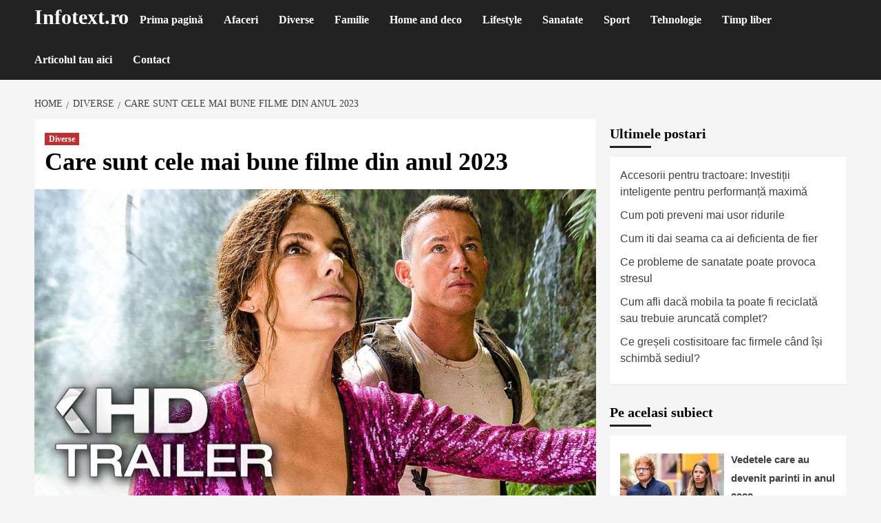

--- FILE ---
content_type: text/html; charset=UTF-8
request_url: https://www.infotext.ro/care-sunt-cele-mai-bune-filme-din-anul-2023/
body_size: 20986
content:
<!doctype html><html dir="ltr" lang="ro-RO" prefix="og: https://ogp.me/ns#"><head><meta charset="UTF-8"><meta name="viewport" content="width=device-width, initial-scale=1"><link rel="profile" href="http://gmpg.org/xfn/11"><title>Care sunt cele mai bune filme din anul 2023 - Infotext.ro</title><meta name="description" content="Anul 2023 s-a dovedit a fi un an plin de filme captivante si memorabile, care au cucerit audientele din intreaga lume. De la productii hollywoodiene pline de actiune si efecte speciale impresionante pana la drame emotionante si povesti inovatoare, industria cinematografica a oferit o diversitate impresionanta. In acest articol, vei descoperi cateva dintre cele mai" /><meta name="robots" content="max-image-preview:large" /><meta name="author" content="Lolita"/><link rel="canonical" href="https://www.infotext.ro/care-sunt-cele-mai-bune-filme-din-anul-2023/" /><meta name="generator" content="All in One SEO (AIOSEO) 4.7.9.1" /><meta property="og:locale" content="ro_RO" /><meta property="og:site_name" content="Infotext.ro -" /><meta property="og:type" content="article" /><meta property="og:title" content="Care sunt cele mai bune filme din anul 2023 - Infotext.ro" /><meta property="og:description" content="Anul 2023 s-a dovedit a fi un an plin de filme captivante si memorabile, care au cucerit audientele din intreaga lume. De la productii hollywoodiene pline de actiune si efecte speciale impresionante pana la drame emotionante si povesti inovatoare, industria cinematografica a oferit o diversitate impresionanta. In acest articol, vei descoperi cateva dintre cele mai" /><meta property="og:url" content="https://www.infotext.ro/care-sunt-cele-mai-bune-filme-din-anul-2023/" /><meta property="article:published_time" content="2023-07-23T08:00:32+00:00" /><meta property="article:modified_time" content="2023-07-25T22:03:47+00:00" /><meta name="twitter:card" content="summary_large_image" /><meta name="twitter:title" content="Care sunt cele mai bune filme din anul 2023 - Infotext.ro" /><meta name="twitter:description" content="Anul 2023 s-a dovedit a fi un an plin de filme captivante si memorabile, care au cucerit audientele din intreaga lume. De la productii hollywoodiene pline de actiune si efecte speciale impresionante pana la drame emotionante si povesti inovatoare, industria cinematografica a oferit o diversitate impresionanta. In acest articol, vei descoperi cateva dintre cele mai" /> <script type="application/ld+json" class="aioseo-schema">{"@context":"https:\/\/schema.org","@graph":[{"@type":"BlogPosting","@id":"https:\/\/www.infotext.ro\/care-sunt-cele-mai-bune-filme-din-anul-2023\/#blogposting","name":"Care sunt cele mai bune filme din anul 2023 - Infotext.ro","headline":"Care sunt cele mai bune filme din anul 2023","author":{"@id":"https:\/\/www.infotext.ro\/author\/lolita\/#author"},"publisher":{"@id":"https:\/\/www.infotext.ro\/#organization"},"image":{"@type":"ImageObject","url":"https:\/\/www.infotext.ro\/wp-content\/uploads\/2023\/07\/maxresdefault.jpg","width":1280,"height":720,"caption":"Care sunt cele mai bune filme din anul 2023"},"datePublished":"2023-07-23T11:00:32+03:00","dateModified":"2023-07-26T01:03:47+03:00","inLanguage":"ro-RO","mainEntityOfPage":{"@id":"https:\/\/www.infotext.ro\/care-sunt-cele-mai-bune-filme-din-anul-2023\/#webpage"},"isPartOf":{"@id":"https:\/\/www.infotext.ro\/care-sunt-cele-mai-bune-filme-din-anul-2023\/#webpage"},"articleSection":"Diverse"},{"@type":"BreadcrumbList","@id":"https:\/\/www.infotext.ro\/care-sunt-cele-mai-bune-filme-din-anul-2023\/#breadcrumblist","itemListElement":[{"@type":"ListItem","@id":"https:\/\/www.infotext.ro\/#listItem","position":1,"name":"Prima pagin\u0103","item":"https:\/\/www.infotext.ro\/","nextItem":{"@type":"ListItem","@id":"https:\/\/www.infotext.ro\/care-sunt-cele-mai-bune-filme-din-anul-2023\/#listItem","name":"Care sunt cele mai bune filme din anul 2023"}},{"@type":"ListItem","@id":"https:\/\/www.infotext.ro\/care-sunt-cele-mai-bune-filme-din-anul-2023\/#listItem","position":2,"name":"Care sunt cele mai bune filme din anul 2023","previousItem":{"@type":"ListItem","@id":"https:\/\/www.infotext.ro\/#listItem","name":"Prima pagin\u0103"}}]},{"@type":"Organization","@id":"https:\/\/www.infotext.ro\/#organization","name":"Infotext","url":"https:\/\/www.infotext.ro\/"},{"@type":"Person","@id":"https:\/\/www.infotext.ro\/author\/lolita\/#author","url":"https:\/\/www.infotext.ro\/author\/lolita\/","name":"Lolita","image":{"@type":"ImageObject","@id":"https:\/\/www.infotext.ro\/care-sunt-cele-mai-bune-filme-din-anul-2023\/#authorImage","url":"https:\/\/www.infotext.ro\/wp-content\/litespeed\/avatar\/804f850d174c9058d7420bfa1023798c.jpg?ver=1768362617","width":96,"height":96,"caption":"Lolita"}},{"@type":"WebPage","@id":"https:\/\/www.infotext.ro\/care-sunt-cele-mai-bune-filme-din-anul-2023\/#webpage","url":"https:\/\/www.infotext.ro\/care-sunt-cele-mai-bune-filme-din-anul-2023\/","name":"Care sunt cele mai bune filme din anul 2023 - Infotext.ro","description":"Anul 2023 s-a dovedit a fi un an plin de filme captivante si memorabile, care au cucerit audientele din intreaga lume. De la productii hollywoodiene pline de actiune si efecte speciale impresionante pana la drame emotionante si povesti inovatoare, industria cinematografica a oferit o diversitate impresionanta. In acest articol, vei descoperi cateva dintre cele mai","inLanguage":"ro-RO","isPartOf":{"@id":"https:\/\/www.infotext.ro\/#website"},"breadcrumb":{"@id":"https:\/\/www.infotext.ro\/care-sunt-cele-mai-bune-filme-din-anul-2023\/#breadcrumblist"},"author":{"@id":"https:\/\/www.infotext.ro\/author\/lolita\/#author"},"creator":{"@id":"https:\/\/www.infotext.ro\/author\/lolita\/#author"},"image":{"@type":"ImageObject","url":"https:\/\/www.infotext.ro\/wp-content\/uploads\/2023\/07\/maxresdefault.jpg","@id":"https:\/\/www.infotext.ro\/care-sunt-cele-mai-bune-filme-din-anul-2023\/#mainImage","width":1280,"height":720,"caption":"Care sunt cele mai bune filme din anul 2023"},"primaryImageOfPage":{"@id":"https:\/\/www.infotext.ro\/care-sunt-cele-mai-bune-filme-din-anul-2023\/#mainImage"},"datePublished":"2023-07-23T11:00:32+03:00","dateModified":"2023-07-26T01:03:47+03:00"},{"@type":"WebSite","@id":"https:\/\/www.infotext.ro\/#website","url":"https:\/\/www.infotext.ro\/","name":"Infotext","inLanguage":"ro-RO","publisher":{"@id":"https:\/\/www.infotext.ro\/#organization"}}]}</script> <link rel='dns-prefetch' href='//fonts.googleapis.com' /><link rel="alternate" type="application/rss+xml" title="Infotext.ro &raquo; Flux" href="https://www.infotext.ro/feed/" /><link rel="alternate" type="application/rss+xml" title="Infotext.ro &raquo; Flux comentarii" href="https://www.infotext.ro/comments/feed/" /><link rel="alternate" type="application/rss+xml" title="Flux comentarii Infotext.ro &raquo; Care sunt cele mai bune filme din anul 2023" href="https://www.infotext.ro/care-sunt-cele-mai-bune-filme-din-anul-2023/feed/" /><link rel="alternate" title="oEmbed (JSON)" type="application/json+oembed" href="https://www.infotext.ro/wp-json/oembed/1.0/embed?url=https%3A%2F%2Fwww.infotext.ro%2Fcare-sunt-cele-mai-bune-filme-din-anul-2023%2F" /><link rel="alternate" title="oEmbed (XML)" type="text/xml+oembed" href="https://www.infotext.ro/wp-json/oembed/1.0/embed?url=https%3A%2F%2Fwww.infotext.ro%2Fcare-sunt-cele-mai-bune-filme-din-anul-2023%2F&#038;format=xml" /><style id='wp-img-auto-sizes-contain-inline-css' type='text/css'>img:is([sizes=auto i],[sizes^="auto," i]){contain-intrinsic-size:3000px 1500px}
/*# sourceURL=wp-img-auto-sizes-contain-inline-css */</style><style id='wp-block-library-inline-css' type='text/css'>:root{--wp-block-synced-color:#7a00df;--wp-block-synced-color--rgb:122,0,223;--wp-bound-block-color:var(--wp-block-synced-color);--wp-editor-canvas-background:#ddd;--wp-admin-theme-color:#007cba;--wp-admin-theme-color--rgb:0,124,186;--wp-admin-theme-color-darker-10:#006ba1;--wp-admin-theme-color-darker-10--rgb:0,107,160.5;--wp-admin-theme-color-darker-20:#005a87;--wp-admin-theme-color-darker-20--rgb:0,90,135;--wp-admin-border-width-focus:2px}@media (min-resolution:192dpi){:root{--wp-admin-border-width-focus:1.5px}}.wp-element-button{cursor:pointer}:root .has-very-light-gray-background-color{background-color:#eee}:root .has-very-dark-gray-background-color{background-color:#313131}:root .has-very-light-gray-color{color:#eee}:root .has-very-dark-gray-color{color:#313131}:root .has-vivid-green-cyan-to-vivid-cyan-blue-gradient-background{background:linear-gradient(135deg,#00d084,#0693e3)}:root .has-purple-crush-gradient-background{background:linear-gradient(135deg,#34e2e4,#4721fb 50%,#ab1dfe)}:root .has-hazy-dawn-gradient-background{background:linear-gradient(135deg,#faaca8,#dad0ec)}:root .has-subdued-olive-gradient-background{background:linear-gradient(135deg,#fafae1,#67a671)}:root .has-atomic-cream-gradient-background{background:linear-gradient(135deg,#fdd79a,#004a59)}:root .has-nightshade-gradient-background{background:linear-gradient(135deg,#330968,#31cdcf)}:root .has-midnight-gradient-background{background:linear-gradient(135deg,#020381,#2874fc)}:root{--wp--preset--font-size--normal:16px;--wp--preset--font-size--huge:42px}.has-regular-font-size{font-size:1em}.has-larger-font-size{font-size:2.625em}.has-normal-font-size{font-size:var(--wp--preset--font-size--normal)}.has-huge-font-size{font-size:var(--wp--preset--font-size--huge)}.has-text-align-center{text-align:center}.has-text-align-left{text-align:left}.has-text-align-right{text-align:right}.has-fit-text{white-space:nowrap!important}#end-resizable-editor-section{display:none}.aligncenter{clear:both}.items-justified-left{justify-content:flex-start}.items-justified-center{justify-content:center}.items-justified-right{justify-content:flex-end}.items-justified-space-between{justify-content:space-between}.screen-reader-text{border:0;clip-path:inset(50%);height:1px;margin:-1px;overflow:hidden;padding:0;position:absolute;width:1px;word-wrap:normal!important}.screen-reader-text:focus{background-color:#ddd;clip-path:none;color:#444;display:block;font-size:1em;height:auto;left:5px;line-height:normal;padding:15px 23px 14px;text-decoration:none;top:5px;width:auto;z-index:100000}html :where(.has-border-color){border-style:solid}html :where([style*=border-top-color]){border-top-style:solid}html :where([style*=border-right-color]){border-right-style:solid}html :where([style*=border-bottom-color]){border-bottom-style:solid}html :where([style*=border-left-color]){border-left-style:solid}html :where([style*=border-width]){border-style:solid}html :where([style*=border-top-width]){border-top-style:solid}html :where([style*=border-right-width]){border-right-style:solid}html :where([style*=border-bottom-width]){border-bottom-style:solid}html :where([style*=border-left-width]){border-left-style:solid}html :where(img[class*=wp-image-]){height:auto;max-width:100%}:where(figure){margin:0 0 1em}html :where(.is-position-sticky){--wp-admin--admin-bar--position-offset:var(--wp-admin--admin-bar--height,0px)}@media screen and (max-width:600px){html :where(.is-position-sticky){--wp-admin--admin-bar--position-offset:0px}}

/*# sourceURL=wp-block-library-inline-css */</style><style id='global-styles-inline-css' type='text/css'>:root{--wp--preset--aspect-ratio--square: 1;--wp--preset--aspect-ratio--4-3: 4/3;--wp--preset--aspect-ratio--3-4: 3/4;--wp--preset--aspect-ratio--3-2: 3/2;--wp--preset--aspect-ratio--2-3: 2/3;--wp--preset--aspect-ratio--16-9: 16/9;--wp--preset--aspect-ratio--9-16: 9/16;--wp--preset--color--black: #000000;--wp--preset--color--cyan-bluish-gray: #abb8c3;--wp--preset--color--white: #ffffff;--wp--preset--color--pale-pink: #f78da7;--wp--preset--color--vivid-red: #cf2e2e;--wp--preset--color--luminous-vivid-orange: #ff6900;--wp--preset--color--luminous-vivid-amber: #fcb900;--wp--preset--color--light-green-cyan: #7bdcb5;--wp--preset--color--vivid-green-cyan: #00d084;--wp--preset--color--pale-cyan-blue: #8ed1fc;--wp--preset--color--vivid-cyan-blue: #0693e3;--wp--preset--color--vivid-purple: #9b51e0;--wp--preset--gradient--vivid-cyan-blue-to-vivid-purple: linear-gradient(135deg,rgb(6,147,227) 0%,rgb(155,81,224) 100%);--wp--preset--gradient--light-green-cyan-to-vivid-green-cyan: linear-gradient(135deg,rgb(122,220,180) 0%,rgb(0,208,130) 100%);--wp--preset--gradient--luminous-vivid-amber-to-luminous-vivid-orange: linear-gradient(135deg,rgb(252,185,0) 0%,rgb(255,105,0) 100%);--wp--preset--gradient--luminous-vivid-orange-to-vivid-red: linear-gradient(135deg,rgb(255,105,0) 0%,rgb(207,46,46) 100%);--wp--preset--gradient--very-light-gray-to-cyan-bluish-gray: linear-gradient(135deg,rgb(238,238,238) 0%,rgb(169,184,195) 100%);--wp--preset--gradient--cool-to-warm-spectrum: linear-gradient(135deg,rgb(74,234,220) 0%,rgb(151,120,209) 20%,rgb(207,42,186) 40%,rgb(238,44,130) 60%,rgb(251,105,98) 80%,rgb(254,248,76) 100%);--wp--preset--gradient--blush-light-purple: linear-gradient(135deg,rgb(255,206,236) 0%,rgb(152,150,240) 100%);--wp--preset--gradient--blush-bordeaux: linear-gradient(135deg,rgb(254,205,165) 0%,rgb(254,45,45) 50%,rgb(107,0,62) 100%);--wp--preset--gradient--luminous-dusk: linear-gradient(135deg,rgb(255,203,112) 0%,rgb(199,81,192) 50%,rgb(65,88,208) 100%);--wp--preset--gradient--pale-ocean: linear-gradient(135deg,rgb(255,245,203) 0%,rgb(182,227,212) 50%,rgb(51,167,181) 100%);--wp--preset--gradient--electric-grass: linear-gradient(135deg,rgb(202,248,128) 0%,rgb(113,206,126) 100%);--wp--preset--gradient--midnight: linear-gradient(135deg,rgb(2,3,129) 0%,rgb(40,116,252) 100%);--wp--preset--font-size--small: 13px;--wp--preset--font-size--medium: 20px;--wp--preset--font-size--large: 36px;--wp--preset--font-size--x-large: 42px;--wp--preset--spacing--20: 0.44rem;--wp--preset--spacing--30: 0.67rem;--wp--preset--spacing--40: 1rem;--wp--preset--spacing--50: 1.5rem;--wp--preset--spacing--60: 2.25rem;--wp--preset--spacing--70: 3.38rem;--wp--preset--spacing--80: 5.06rem;--wp--preset--shadow--natural: 6px 6px 9px rgba(0, 0, 0, 0.2);--wp--preset--shadow--deep: 12px 12px 50px rgba(0, 0, 0, 0.4);--wp--preset--shadow--sharp: 6px 6px 0px rgba(0, 0, 0, 0.2);--wp--preset--shadow--outlined: 6px 6px 0px -3px rgb(255, 255, 255), 6px 6px rgb(0, 0, 0);--wp--preset--shadow--crisp: 6px 6px 0px rgb(0, 0, 0);}:where(.is-layout-flex){gap: 0.5em;}:where(.is-layout-grid){gap: 0.5em;}body .is-layout-flex{display: flex;}.is-layout-flex{flex-wrap: wrap;align-items: center;}.is-layout-flex > :is(*, div){margin: 0;}body .is-layout-grid{display: grid;}.is-layout-grid > :is(*, div){margin: 0;}:where(.wp-block-columns.is-layout-flex){gap: 2em;}:where(.wp-block-columns.is-layout-grid){gap: 2em;}:where(.wp-block-post-template.is-layout-flex){gap: 1.25em;}:where(.wp-block-post-template.is-layout-grid){gap: 1.25em;}.has-black-color{color: var(--wp--preset--color--black) !important;}.has-cyan-bluish-gray-color{color: var(--wp--preset--color--cyan-bluish-gray) !important;}.has-white-color{color: var(--wp--preset--color--white) !important;}.has-pale-pink-color{color: var(--wp--preset--color--pale-pink) !important;}.has-vivid-red-color{color: var(--wp--preset--color--vivid-red) !important;}.has-luminous-vivid-orange-color{color: var(--wp--preset--color--luminous-vivid-orange) !important;}.has-luminous-vivid-amber-color{color: var(--wp--preset--color--luminous-vivid-amber) !important;}.has-light-green-cyan-color{color: var(--wp--preset--color--light-green-cyan) !important;}.has-vivid-green-cyan-color{color: var(--wp--preset--color--vivid-green-cyan) !important;}.has-pale-cyan-blue-color{color: var(--wp--preset--color--pale-cyan-blue) !important;}.has-vivid-cyan-blue-color{color: var(--wp--preset--color--vivid-cyan-blue) !important;}.has-vivid-purple-color{color: var(--wp--preset--color--vivid-purple) !important;}.has-black-background-color{background-color: var(--wp--preset--color--black) !important;}.has-cyan-bluish-gray-background-color{background-color: var(--wp--preset--color--cyan-bluish-gray) !important;}.has-white-background-color{background-color: var(--wp--preset--color--white) !important;}.has-pale-pink-background-color{background-color: var(--wp--preset--color--pale-pink) !important;}.has-vivid-red-background-color{background-color: var(--wp--preset--color--vivid-red) !important;}.has-luminous-vivid-orange-background-color{background-color: var(--wp--preset--color--luminous-vivid-orange) !important;}.has-luminous-vivid-amber-background-color{background-color: var(--wp--preset--color--luminous-vivid-amber) !important;}.has-light-green-cyan-background-color{background-color: var(--wp--preset--color--light-green-cyan) !important;}.has-vivid-green-cyan-background-color{background-color: var(--wp--preset--color--vivid-green-cyan) !important;}.has-pale-cyan-blue-background-color{background-color: var(--wp--preset--color--pale-cyan-blue) !important;}.has-vivid-cyan-blue-background-color{background-color: var(--wp--preset--color--vivid-cyan-blue) !important;}.has-vivid-purple-background-color{background-color: var(--wp--preset--color--vivid-purple) !important;}.has-black-border-color{border-color: var(--wp--preset--color--black) !important;}.has-cyan-bluish-gray-border-color{border-color: var(--wp--preset--color--cyan-bluish-gray) !important;}.has-white-border-color{border-color: var(--wp--preset--color--white) !important;}.has-pale-pink-border-color{border-color: var(--wp--preset--color--pale-pink) !important;}.has-vivid-red-border-color{border-color: var(--wp--preset--color--vivid-red) !important;}.has-luminous-vivid-orange-border-color{border-color: var(--wp--preset--color--luminous-vivid-orange) !important;}.has-luminous-vivid-amber-border-color{border-color: var(--wp--preset--color--luminous-vivid-amber) !important;}.has-light-green-cyan-border-color{border-color: var(--wp--preset--color--light-green-cyan) !important;}.has-vivid-green-cyan-border-color{border-color: var(--wp--preset--color--vivid-green-cyan) !important;}.has-pale-cyan-blue-border-color{border-color: var(--wp--preset--color--pale-cyan-blue) !important;}.has-vivid-cyan-blue-border-color{border-color: var(--wp--preset--color--vivid-cyan-blue) !important;}.has-vivid-purple-border-color{border-color: var(--wp--preset--color--vivid-purple) !important;}.has-vivid-cyan-blue-to-vivid-purple-gradient-background{background: var(--wp--preset--gradient--vivid-cyan-blue-to-vivid-purple) !important;}.has-light-green-cyan-to-vivid-green-cyan-gradient-background{background: var(--wp--preset--gradient--light-green-cyan-to-vivid-green-cyan) !important;}.has-luminous-vivid-amber-to-luminous-vivid-orange-gradient-background{background: var(--wp--preset--gradient--luminous-vivid-amber-to-luminous-vivid-orange) !important;}.has-luminous-vivid-orange-to-vivid-red-gradient-background{background: var(--wp--preset--gradient--luminous-vivid-orange-to-vivid-red) !important;}.has-very-light-gray-to-cyan-bluish-gray-gradient-background{background: var(--wp--preset--gradient--very-light-gray-to-cyan-bluish-gray) !important;}.has-cool-to-warm-spectrum-gradient-background{background: var(--wp--preset--gradient--cool-to-warm-spectrum) !important;}.has-blush-light-purple-gradient-background{background: var(--wp--preset--gradient--blush-light-purple) !important;}.has-blush-bordeaux-gradient-background{background: var(--wp--preset--gradient--blush-bordeaux) !important;}.has-luminous-dusk-gradient-background{background: var(--wp--preset--gradient--luminous-dusk) !important;}.has-pale-ocean-gradient-background{background: var(--wp--preset--gradient--pale-ocean) !important;}.has-electric-grass-gradient-background{background: var(--wp--preset--gradient--electric-grass) !important;}.has-midnight-gradient-background{background: var(--wp--preset--gradient--midnight) !important;}.has-small-font-size{font-size: var(--wp--preset--font-size--small) !important;}.has-medium-font-size{font-size: var(--wp--preset--font-size--medium) !important;}.has-large-font-size{font-size: var(--wp--preset--font-size--large) !important;}.has-x-large-font-size{font-size: var(--wp--preset--font-size--x-large) !important;}
/*# sourceURL=global-styles-inline-css */</style><style id='classic-theme-styles-inline-css' type='text/css'>/*! This file is auto-generated */
.wp-block-button__link{color:#fff;background-color:#32373c;border-radius:9999px;box-shadow:none;text-decoration:none;padding:calc(.667em + 2px) calc(1.333em + 2px);font-size:1.125em}.wp-block-file__button{background:#32373c;color:#fff;text-decoration:none}
/*# sourceURL=/wp-includes/css/classic-themes.min.css */</style><link data-optimized="1" rel='stylesheet' id='contact-form-7-css' href='https://www.infotext.ro/wp-content/litespeed/css/14169a0011e9f02a85fa76d7642ddb41.css?ver=eb6ab' type='text/css' media='all' /><link data-optimized="1" rel='stylesheet' id='same-category-posts-css' href='https://www.infotext.ro/wp-content/litespeed/css/7bb357aeae7a3d4ab53b50800c3e00e6.css?ver=39e6d' type='text/css' media='all' /><link data-optimized="1" rel='stylesheet' id='toc-screen-css' href='https://www.infotext.ro/wp-content/litespeed/css/e8905e4a8a6fd9224c5e5b4a0f5535c2.css?ver=87952' type='text/css' media='all' /><style id='toc-screen-inline-css' type='text/css'>div#toc_container {width: 100%;}
/*# sourceURL=toc-screen-inline-css */</style><link data-optimized="1" rel='stylesheet' id='SFSImainCss-css' href='https://www.infotext.ro/wp-content/litespeed/css/d46d1209addc20314ccff8c432f0600d.css?ver=d6996' type='text/css' media='all' /><link data-optimized="1" rel='stylesheet' id='bootstrap-css' href='https://www.infotext.ro/wp-content/litespeed/css/68845e3635958a71d89259d48af896c0.css?ver=fea7c' type='text/css' media='all' /><link data-optimized="1" rel='stylesheet' id='covernews-style-css' href='https://www.infotext.ro/wp-content/litespeed/css/cc1b2ae675222ac2412fe65249ea5044.css?ver=ea851' type='text/css' media='all' /><link data-optimized="1" rel='stylesheet' id='covermag-css' href='https://www.infotext.ro/wp-content/litespeed/css/baded500d51fb04e1078d358ab747449.css?ver=985c3' type='text/css' media='all' /><link data-optimized="1" rel='stylesheet' id='font-awesome-v6-css' href='https://www.infotext.ro/wp-content/litespeed/css/80808085b84995676d8d65945dec524e.css?ver=a431d' type='text/css' media='all' /><link data-optimized="1" rel='stylesheet' id='slick-css' href='https://www.infotext.ro/wp-content/litespeed/css/fb2572a7b87bbac001270fa9b7def6bc.css?ver=a7580' type='text/css' media='all' /> <script type="text/javascript" src="https://www.infotext.ro/wp-includes/js/jquery/jquery.min.js?ver=3.7.1" id="jquery-core-js"></script> <script data-optimized="1" type="litespeed/javascript" data-src="https://www.infotext.ro/wp-content/litespeed/js/40bb3a7699a4d0257b883bd16d79b147.js?ver=673ef" id="jquery-migrate-js"></script> <link rel="https://api.w.org/" href="https://www.infotext.ro/wp-json/" /><link rel="alternate" title="JSON" type="application/json" href="https://www.infotext.ro/wp-json/wp/v2/posts/763" /><link rel="EditURI" type="application/rsd+xml" title="RSD" href="https://www.infotext.ro/xmlrpc.php?rsd" /><link rel='shortlink' href='https://www.infotext.ro/?p=763' /><meta name="follow.[base64]" content="BKGa2tSx4P8RGmZUzTuG"/><link rel="pingback" href="https://www.infotext.ro/xmlrpc.php"><style type="text/css">.site-title a,
            .site-header .site-branding .site-title a:visited,
            .site-header .site-branding .site-title a:hover,
            .site-description {
                color: #000000;
            }

            .site-branding .site-title {
                font-size: 48px;
            }

            @media only screen and (max-width: 640px) {
                .header-layout-3 .site-header .site-branding .site-title,
                .site-branding .site-title {
                    font-size: 60px;

                }
              }   

           @media only screen and (max-width: 375px) {
               .header-layout-3 .site-header .site-branding .site-title,
               .site-branding .site-title {
                        font-size: 50px;

                    }
                }
                
                    @media (min-width: 768px){
            .elementor-default .elementor-section.elementor-section-full_width > .elementor-container,
            .elementor-page .elementor-section.elementor-section-full_width > .elementor-container,
            .elementor-default .elementor-section.elementor-section-boxed > .elementor-container,
            .elementor-page .elementor-section.elementor-section-boxed > .elementor-container {
                max-width: 730px;
            }
        }
        @media (min-width: 992px){
            .elementor-default .elementor-section.elementor-section-full_width > .elementor-container,
            .elementor-page .elementor-section.elementor-section-full_width > .elementor-container,
            .elementor-default .elementor-section.elementor-section-boxed > .elementor-container,
            .elementor-page .elementor-section.elementor-section-boxed > .elementor-container {
                max-width: 950px;
            }
        }
        @media only screen and (min-width: 1401px){
            .elementor-default .elementor-section.elementor-section-full_width > .elementor-container,
            .elementor-page .elementor-section.elementor-section-full_width > .elementor-container,
            .elementor-default .elementor-section.elementor-section-boxed > .elementor-container,
            .elementor-page .elementor-section.elementor-section-boxed > .elementor-container {
                max-width: 1180px;
            }
        }
        @media only screen and (min-width: 1200px) and (max-width: 1400px){
            .elementor-default .elementor-section.elementor-section-full_width > .elementor-container,
            .elementor-page .elementor-section.elementor-section-full_width > .elementor-container,
            .elementor-default .elementor-section.elementor-section-boxed > .elementor-container,
            .elementor-page .elementor-section.elementor-section-boxed > .elementor-container {
                max-width: 1160px;
            }
        }
        @media (min-width: 1680px){            
            .elementor-default .elementor-section.elementor-section-full_width > .elementor-container,
            .elementor-page .elementor-section.elementor-section-full_width > .elementor-container,
            .elementor-default .elementor-section.elementor-section-boxed > .elementor-container,
            .elementor-page .elementor-section.elementor-section-boxed > .elementor-container {
                max-width: 1580px;
            }
        }
        
        .align-content-left .elementor-section-stretched,
        .align-content-right .elementor-section-stretched {
            max-width: 100%;
            left: 0 !important;
        }</style><style type="text/css" id="wp-custom-css">.full-item-discription{
	display: -webkit-box;
  overflow: hidden;
  -webkit-line-clamp: 2;
  -webkit-box-orient: vertical;
}

.entry-content{
	word-wrap: break-word;
}
@media only screen and (max-width:1920px){
.header-layout-2 .site-branding{
	width:13%;
	}}

.header-layout-2 .cart-search{
	display:none;
}</style> <script type="litespeed/javascript" data-src="https://www.googletagmanager.com/gtag/js?id=G-KYMG8FMP1F"></script> <script type="litespeed/javascript">window.dataLayer=window.dataLayer||[];function gtag(){dataLayer.push(arguments)}
gtag('js',new Date());gtag('config','G-KYMG8FMP1F')</script> </head><body class="wp-singular post-template-default single single-post postid-763 single-format-standard wp-embed-responsive wp-theme-covernews wp-child-theme-covermag sfsi_actvite_theme_default default-content-layout scrollup-sticky-header aft-sticky-header aft-sticky-sidebar default single-content-mode-default header-image-default align-content-left aft-and"><div id="page" class="site">
<a class="skip-link screen-reader-text" href="#content">Sari la conținut</a><div class="header-layout-2"><header id="masthead" class="site-header"><div class="masthead-banner "
data-background=""><div class="container"><div class="row"></div></div></div><nav id="site-navigation" class="main-navigation"><div class="container"><div class="row"><div class="navigation-container"><div class="site-branding col-md-2 col-sm-2"><p class="site-title font-family-1">
<a href="https://www.infotext.ro/"
rel="home">Infotext.ro</a></p></div>
<span class="toggle-menu" aria-controls="primary-menu" aria-expanded="false">
<a href="javascript:void(0)" class="aft-void-menu">
<span class="screen-reader-text">Primary Menu</span>
<i class="ham"></i>
</a>
</span><div class="menu main-menu"><ul id="primary-menu" class="menu"><li id="menu-item-51" class="menu-item menu-item-type-custom menu-item-object-custom menu-item-home menu-item-51"><a href="https://www.infotext.ro/">Prima pagină</a></li><li id="menu-item-8" class="menu-item menu-item-type-taxonomy menu-item-object-category menu-item-8"><a href="https://www.infotext.ro/afaceri/">Afaceri</a></li><li id="menu-item-52" class="menu-item menu-item-type-taxonomy menu-item-object-category current-post-ancestor current-menu-parent current-post-parent menu-item-52"><a href="https://www.infotext.ro/diverse/">Diverse</a></li><li id="menu-item-10" class="menu-item menu-item-type-taxonomy menu-item-object-category menu-item-10"><a href="https://www.infotext.ro/familie/">Familie</a></li><li id="menu-item-11" class="menu-item menu-item-type-taxonomy menu-item-object-category menu-item-11"><a href="https://www.infotext.ro/home-and-deco/">Home and deco</a></li><li id="menu-item-12" class="menu-item menu-item-type-taxonomy menu-item-object-category menu-item-12"><a href="https://www.infotext.ro/lifestyle/">Lifestyle</a></li><li id="menu-item-13" class="menu-item menu-item-type-taxonomy menu-item-object-category menu-item-13"><a href="https://www.infotext.ro/sanatate/">Sanatate</a></li><li id="menu-item-14" class="menu-item menu-item-type-taxonomy menu-item-object-category menu-item-14"><a href="https://www.infotext.ro/sport/">Sport</a></li><li id="menu-item-15" class="menu-item menu-item-type-taxonomy menu-item-object-category menu-item-15"><a href="https://www.infotext.ro/tehnologie/">Tehnologie</a></li><li id="menu-item-16" class="menu-item menu-item-type-taxonomy menu-item-object-category menu-item-16"><a href="https://www.infotext.ro/timp-liber/">Timp liber</a></li><li id="menu-item-1420" class="menu-item menu-item-type-post_type menu-item-object-page menu-item-1420"><a href="https://www.infotext.ro/articolul-tau-aici/">Articolul tau aici</a></li><li id="menu-item-21" class="menu-item menu-item-type-post_type menu-item-object-page menu-item-21"><a href="https://www.infotext.ro/contact/">Contact</a></li></ul></div><div class="cart-search"><div class="af-search-wrap"><div class="search-overlay">
<a href="#" title="Search" class="search-icon">
<i class="fa fa-search"></i>
</a><div class="af-search-form"><form role="search" method="get" class="search-form" action="https://www.infotext.ro/">
<label>
<span class="screen-reader-text">Caută după:</span>
<input type="search" class="search-field" placeholder="Căutare&hellip;" value="" name="s" />
</label>
<input type="submit" class="search-submit" value="Caută" /></form></div></div></div></div></div></div></div></nav></header></div><div id="content" class="container"><div class="em-breadcrumbs font-family-1 covernews-breadcrumbs"><div class="row"><div role="navigation" aria-label="Breadcrumbs" class="breadcrumb-trail breadcrumbs" itemprop="breadcrumb"><ul class="trail-items" itemscope itemtype="http://schema.org/BreadcrumbList"><meta name="numberOfItems" content="3" /><meta name="itemListOrder" content="Ascending" /><li itemprop="itemListElement" itemscope itemtype="http://schema.org/ListItem" class="trail-item trail-begin"><a href="https://www.infotext.ro/" rel="home" itemprop="item"><span itemprop="name">Home</span></a><meta itemprop="position" content="1" /></li><li itemprop="itemListElement" itemscope itemtype="http://schema.org/ListItem" class="trail-item"><a href="https://www.infotext.ro/diverse/" itemprop="item"><span itemprop="name">Diverse</span></a><meta itemprop="position" content="2" /></li><li itemprop="itemListElement" itemscope itemtype="http://schema.org/ListItem" class="trail-item trail-end"><a href="https://www.infotext.ro/care-sunt-cele-mai-bune-filme-din-anul-2023/" itemprop="item"><span itemprop="name">Care sunt cele mai bune filme din anul 2023</span></a><meta itemprop="position" content="3" /></li></ul></div></div></div><div class="section-block-upper row"><div id="primary" class="content-area"><main id="main" class="site-main"><article id="post-763" class="af-single-article post-763 post type-post status-publish format-standard has-post-thumbnail hentry category-diverse"><div class="entry-content-wrap"><header class="entry-header"><div class="header-details-wrapper"><div class="entry-header-details"><div class="figure-categories figure-categories-bg"><ul class="cat-links"><li class="meta-category">
<a class="covernews-categories category-color-1" href="https://www.infotext.ro/diverse/" alt="View all posts in Diverse">
Diverse
</a></li></ul></div><h1 class="entry-title">Care sunt cele mai bune filme din anul 2023</h1>
<span class="author-links">
</span></div></div><div class="aft-post-thumbnail-wrapper"><div class="post-thumbnail full-width-image">
<img data-lazyloaded="1" src="[data-uri]" width="1024" height="576" data-src="https://www.infotext.ro/wp-content/uploads/2023/07/maxresdefault-1024x576.jpg" class="attachment-covernews-featured size-covernews-featured wp-post-image" alt="Care sunt cele mai bune filme din anul 2023" decoding="async" fetchpriority="high" data-srcset="https://www.infotext.ro/wp-content/uploads/2023/07/maxresdefault-1024x576.jpg 1024w, https://www.infotext.ro/wp-content/uploads/2023/07/maxresdefault-300x169.jpg 300w, https://www.infotext.ro/wp-content/uploads/2023/07/maxresdefault-768x432.jpg 768w, https://www.infotext.ro/wp-content/uploads/2023/07/maxresdefault.jpg 1280w" data-sizes="(max-width: 1024px) 100vw, 1024px" /><noscript><img width="1024" height="576" src="https://www.infotext.ro/wp-content/uploads/2023/07/maxresdefault-1024x576.jpg" class="attachment-covernews-featured size-covernews-featured wp-post-image" alt="Care sunt cele mai bune filme din anul 2023" decoding="async" fetchpriority="high" srcset="https://www.infotext.ro/wp-content/uploads/2023/07/maxresdefault-1024x576.jpg 1024w, https://www.infotext.ro/wp-content/uploads/2023/07/maxresdefault-300x169.jpg 300w, https://www.infotext.ro/wp-content/uploads/2023/07/maxresdefault-768x432.jpg 768w, https://www.infotext.ro/wp-content/uploads/2023/07/maxresdefault.jpg 1280w" sizes="(max-width: 1024px) 100vw, 1024px" /></noscript></div></div></header><div class="entry-content"><p><a href="https://www.infotext.ro/diverse/">Anul 2023</a> s-a dovedit a fi un an plin de filme captivante si memorabile, care au cucerit audientele din intreaga lume. De la productii hollywoodiene pline de actiune si efecte speciale impresionante pana la drame emotionante si povesti inovatoare, industria cinematografica a oferit o diversitate impresionanta. In acest articol, vei descoperi cateva dintre cele mai bune filme lansate in 2023, care au fost aclamate de critici si au captivat publicul.</p><h2>Topul celor mai bune filme din 2023</h2><p>&#8222;Visions of Tomorrow&#8221; &#8211; Regizat de Steven Johnson, acest film stiintifico-fantastic a explorat un viitor distopic in care omenirea se confrunta cu provocari tehnologice si etice semnificative. Performanta remarcabila a actorilor principali si efectele vizuale inovatoare au facut din acest film o experienta de neratat.</p><p>&#8222;The Heirloom&#8221; &#8211; Aceasta drama emotionanta, regizata de Sofia Alvarez, a explorat mostenirea emotionala a unei familii printr-o succesiune de obiecte dragi. Povestea puternica si interpretarea exceptionala a distributiei l-au facut sa se evidentieze printre filmele anului.</p><div style="clear:both; margin-top:0em; margin-bottom:1em;"><a href="https://www.infotext.ro/cum-poti-deveni-o-persoana-matinala/" target="_blank" rel="dofollow" class="udc9c9769153061372927bd97472bca5f"><style>.udc9c9769153061372927bd97472bca5f , .udc9c9769153061372927bd97472bca5f .postImageUrl , .udc9c9769153061372927bd97472bca5f .centered-text-area { min-height: 80px; position: relative; } .udc9c9769153061372927bd97472bca5f , .udc9c9769153061372927bd97472bca5f:hover , .udc9c9769153061372927bd97472bca5f:visited , .udc9c9769153061372927bd97472bca5f:active { border:0!important; } .udc9c9769153061372927bd97472bca5f .clearfix:after { content: ""; display: table; clear: both; } .udc9c9769153061372927bd97472bca5f { display: block; transition: background-color 250ms; webkit-transition: background-color 250ms; width: 100%; opacity: 1; transition: opacity 250ms; webkit-transition: opacity 250ms; background-color: #000000; } .udc9c9769153061372927bd97472bca5f:active , .udc9c9769153061372927bd97472bca5f:hover { opacity: 1; transition: opacity 250ms; webkit-transition: opacity 250ms; background-color: #141414; } .udc9c9769153061372927bd97472bca5f .centered-text-area { width: 100%; position: relative; } .udc9c9769153061372927bd97472bca5f .ctaText { border-bottom: 0 solid #fff; color: #ECF0F1; font-size: 16px; font-weight: bold; margin: 0; padding: 0; text-decoration: underline; } .udc9c9769153061372927bd97472bca5f .postTitle { color: #E74C3C; font-size: 16px; font-weight: 600; margin: 0; padding: 0; width: 100%; } .udc9c9769153061372927bd97472bca5f .ctaButton { background-color: #141414!important; color: #ECF0F1; border: none; border-radius: 3px; box-shadow: none; font-size: 14px; font-weight: bold; line-height: 26px; moz-border-radius: 3px; text-align: center; text-decoration: none; text-shadow: none; width: 80px; min-height: 80px; background: url(https://www.infotext.ro/wp-content/plugins/intelly-related-posts/assets/images/simple-arrow.png)no-repeat; position: absolute; right: 0; top: 0; } .udc9c9769153061372927bd97472bca5f:hover .ctaButton { background-color: #000000!important; } .udc9c9769153061372927bd97472bca5f .centered-text { display: table; height: 80px; padding-left: 18px; top: 0; } .udc9c9769153061372927bd97472bca5f .udc9c9769153061372927bd97472bca5f-content { display: table-cell; margin: 0; padding: 0; padding-right: 108px; position: relative; vertical-align: middle; width: 100%; } .udc9c9769153061372927bd97472bca5f:after { content: ""; display: block; clear: both; }</style><div class="centered-text-area"><div class="centered-text" style="float: left;"><div class="udc9c9769153061372927bd97472bca5f-content"><span class="ctaText">Vezi si:</span>&nbsp; <span class="postTitle">Cum poti deveni o persoana matinala</span></div></div></div><div class="ctaButton"></div></a></div><p>&#8222;Eclipse of the Heart&#8221; &#8211; Un thriller psihologic in regia lui David Fincher, care a impresionat cu atmosfera sa intunecata si rasturnarile neasteptate de situatie. Performanta magistrala a actorilor principali a fost laudata de critici si a facut din acest film un succes de box-office.</p><p>&#8222;The Lost City&#8221; &#8211; O comedie de actiune plina de aventuri, cu Sandra Bullock in rolul principal, in regia Fratilor Russo. Filmul a oferit o combinatie plina de umor si actiune, transformandu-l intr-o adevarata placere pentru fanii genului.</p><p>&#8222;The Silent War&#8221; &#8211; Un film dramatic si plin de suspans, regizat de Kathryn Bigelow, care a prezentat povestea unui spion aflat in mijlocul Razboiului Rece. Performantele impresionante ale actorilor si regia atenta au facut din acest film unul dintre cele mai apreciate din an.</p><p>&#8222;Neon Dreams&#8221; &#8211; Un film science-fiction in regia lui Denis Villeneuve, care a adus o viziune inovatoare asupra viitorului umanitatii. Peisajele vizuale si coloana sonora captivanta l-au facut sa se evidentieze in anul 2023.</p><div style="clear:both; margin-top:0em; margin-bottom:1em;"><a href="https://www.infotext.ro/ce-este-atacul-de-panica-si-cum-il-poti-controla/" target="_blank" rel="dofollow" class="ud23feca4d4d9645d96adba5e92c7d512"><style>.ud23feca4d4d9645d96adba5e92c7d512 , .ud23feca4d4d9645d96adba5e92c7d512 .postImageUrl , .ud23feca4d4d9645d96adba5e92c7d512 .centered-text-area { min-height: 80px; position: relative; } .ud23feca4d4d9645d96adba5e92c7d512 , .ud23feca4d4d9645d96adba5e92c7d512:hover , .ud23feca4d4d9645d96adba5e92c7d512:visited , .ud23feca4d4d9645d96adba5e92c7d512:active { border:0!important; } .ud23feca4d4d9645d96adba5e92c7d512 .clearfix:after { content: ""; display: table; clear: both; } .ud23feca4d4d9645d96adba5e92c7d512 { display: block; transition: background-color 250ms; webkit-transition: background-color 250ms; width: 100%; opacity: 1; transition: opacity 250ms; webkit-transition: opacity 250ms; background-color: #000000; } .ud23feca4d4d9645d96adba5e92c7d512:active , .ud23feca4d4d9645d96adba5e92c7d512:hover { opacity: 1; transition: opacity 250ms; webkit-transition: opacity 250ms; background-color: #141414; } .ud23feca4d4d9645d96adba5e92c7d512 .centered-text-area { width: 100%; position: relative; } .ud23feca4d4d9645d96adba5e92c7d512 .ctaText { border-bottom: 0 solid #fff; color: #ECF0F1; font-size: 16px; font-weight: bold; margin: 0; padding: 0; text-decoration: underline; } .ud23feca4d4d9645d96adba5e92c7d512 .postTitle { color: #E74C3C; font-size: 16px; font-weight: 600; margin: 0; padding: 0; width: 100%; } .ud23feca4d4d9645d96adba5e92c7d512 .ctaButton { background-color: #141414!important; color: #ECF0F1; border: none; border-radius: 3px; box-shadow: none; font-size: 14px; font-weight: bold; line-height: 26px; moz-border-radius: 3px; text-align: center; text-decoration: none; text-shadow: none; width: 80px; min-height: 80px; background: url(https://www.infotext.ro/wp-content/plugins/intelly-related-posts/assets/images/simple-arrow.png)no-repeat; position: absolute; right: 0; top: 0; } .ud23feca4d4d9645d96adba5e92c7d512:hover .ctaButton { background-color: #000000!important; } .ud23feca4d4d9645d96adba5e92c7d512 .centered-text { display: table; height: 80px; padding-left: 18px; top: 0; } .ud23feca4d4d9645d96adba5e92c7d512 .ud23feca4d4d9645d96adba5e92c7d512-content { display: table-cell; margin: 0; padding: 0; padding-right: 108px; position: relative; vertical-align: middle; width: 100%; } .ud23feca4d4d9645d96adba5e92c7d512:after { content: ""; display: block; clear: both; }</style><div class="centered-text-area"><div class="centered-text" style="float: left;"><div class="ud23feca4d4d9645d96adba5e92c7d512-content"><span class="ctaText">Vezi si:</span>&nbsp; <span class="postTitle">Ce este atacul de panica si cum il poti controla</span></div></div></div><div class="ctaButton"></div></a></div><p>&#8222;Infinite Horizons&#8221; &#8211; Un documentar inspirational regizat de Ava DuVernay, care a prezentat calatorii extraordinare ale oamenilor obisnuiti care au infruntat adversitati si au depasit limitele conventionale.</p><p>&#8222;Rising Star&#8221; &#8211; O biografie impresionanta a unei legende muzicale, regizata de Damien Chazelle, care a captat esenta si talentul artistului, aducandu-i un omagiu de neuitat.</p><p>Anul 2023 a adus in lumina reflectoarelor o serie de filme remarcabile din diverse genuri, care au captivat audientele cu povestile lor captivante si interpretarile impresionante ale actorilor. De la stiintifico-fantastic si actiune pana la drame emotionante si animatii inspirationale, aceste filme au demonstrat puterea si diversitatea artei cinematografice.</p><p>&nbsp;</p><div class='sfsiaftrpstwpr'><div class='sfsi_responsive_icons' style='display:block;margin-top:0px; margin-bottom: 0px; width:100%' data-icon-width-type='Fully responsive' data-icon-width-size='240' data-edge-type='Round' data-edge-radius='5'  ><div class='sfsi_icons_container sfsi_responsive_without_counter_icons sfsi_medium_button_container sfsi_icons_container_box_fully_container ' style='width:100%;display:flex; text-align:center;' ><a target='_blank' href='https://www.facebook.com/sharer/sharer.php?u=https%3A%2F%2Fwww.infotext.ro%2Fcare-sunt-cele-mai-bune-filme-din-anul-2023%2F' style='display:block;text-align:center;margin-left:10px;  flex-basis:100%;' class=sfsi_responsive_fluid ><div class='sfsi_responsive_icon_item_container sfsi_responsive_icon_facebook_container sfsi_medium_button sfsi_responsive_icon_gradient sfsi_centered_icon' style=' border-radius:5px; width:auto; ' ><img data-lazyloaded="1" src="[data-uri]" style='max-height: 25px;display:unset;margin:0' class='sfsi_wicon' alt='facebook' data-src='https://www.infotext.ro/wp-content/plugins/ultimate-social-media-icons/images/responsive-icon/facebook.svg'><noscript><img style='max-height: 25px;display:unset;margin:0' class='sfsi_wicon' alt='facebook' src='https://www.infotext.ro/wp-content/plugins/ultimate-social-media-icons/images/responsive-icon/facebook.svg'></noscript><span style='color:#fff'>Share on Facebook</span></div></a><a target='_blank' href='https://x.com/intent/post?text=Hey%2C+check+out+this+cool+site+I+found%3A+www.yourname.com+%23Topic+via%40my_twitter_name&url=https%3A%2F%2Fwww.infotext.ro%2Fcare-sunt-cele-mai-bune-filme-din-anul-2023%2F' style='display:block;text-align:center;margin-left:10px;  flex-basis:100%;' class=sfsi_responsive_fluid ><div class='sfsi_responsive_icon_item_container sfsi_responsive_icon_twitter_container sfsi_medium_button sfsi_responsive_icon_gradient sfsi_centered_icon' style=' border-radius:5px; width:auto; ' ><img data-lazyloaded="1" src="[data-uri]" style='max-height: 25px;display:unset;margin:0' class='sfsi_wicon' alt='Twitter' data-src='https://www.infotext.ro/wp-content/plugins/ultimate-social-media-icons/images/responsive-icon/Twitter.svg'><noscript><img style='max-height: 25px;display:unset;margin:0' class='sfsi_wicon' alt='Twitter' src='https://www.infotext.ro/wp-content/plugins/ultimate-social-media-icons/images/responsive-icon/Twitter.svg'></noscript><span style='color:#fff'>Tweet</span></div></a><a target='_blank' href='https://www.pinterest.com/pin/create/link/?url=https%3A%2F%2Fwww.infotext.ro%2Fcare-sunt-cele-mai-bune-filme-din-anul-2023%2F' style='display:block;text-align:center;margin-left:10px;  flex-basis:100%;' class=sfsi_responsive_fluid ><div class='sfsi_responsive_icon_item_container sfsi_responsive_icon_pinterest_container sfsi_medium_button sfsi_responsive_icon_gradient sfsi_centered_icon' style=' border-radius:5px; width:auto; ' ><img data-lazyloaded="1" src="[data-uri]" style='max-height: 25px;display:unset;margin:0' class='sfsi_wicon' alt='Pinterest' data-src='https://www.infotext.ro/wp-content/plugins/ultimate-social-media-icons/images/responsive-icon/Pinterest.svg'><noscript><img style='max-height: 25px;display:unset;margin:0' class='sfsi_wicon' alt='Pinterest' src='https://www.infotext.ro/wp-content/plugins/ultimate-social-media-icons/images/responsive-icon/Pinterest.svg'></noscript><span style='color:#fff'>Save</span></div></a></div></div></div><div class="post-item-metadata entry-meta"></div><nav class="navigation post-navigation" aria-label="Continue Reading"><h2 class="screen-reader-text">Continue Reading</h2><div class="nav-links"><div class="nav-previous"><a href="https://www.infotext.ro/threads-tot-ce-trebuie-sa-stii-despre-rivalul-twitter-semnat-meta/" rel="prev"><span class="em-post-navigation">Previous</span> Threads: tot ce trebuie sa stii despre rivalul Twitter semnat Meta</a></div><div class="nav-next"><a href="https://www.infotext.ro/ce-este-atacul-de-panica-si-cum-il-poti-controla/" rel="next"><span class="em-post-navigation">Next</span> Ce este atacul de panica si cum il poti controla</a></div></div></nav></div></div><div class="promotionspace enable-promotionspace"><div class="em-reated-posts  col-ten"><div class="row"><h3 class="related-title">
Mai multe articole</h3><div class="row"><div class="col-sm-4 latest-posts-grid" data-mh="latest-posts-grid"><div class="spotlight-post"><figure class="categorised-article inside-img"><div class="categorised-article-wrapper"><div class="data-bg-hover data-bg-categorised read-bg-img">
<a href="https://www.infotext.ro/accesorii-pentru-tractoare-investitii-inteligente-pentru-performanta-maxima/">
<img data-lazyloaded="1" src="[data-uri]" width="300" height="157" data-src="https://www.infotext.ro/wp-content/uploads/2026/01/ep7a8d9ey61ixxh-300x157.png" class="attachment-medium size-medium wp-post-image" alt="ep7a8d9ey61ixxh" decoding="async" data-srcset="https://www.infotext.ro/wp-content/uploads/2026/01/ep7a8d9ey61ixxh-300x157.png 300w, https://www.infotext.ro/wp-content/uploads/2026/01/ep7a8d9ey61ixxh-768x402.png 768w, https://www.infotext.ro/wp-content/uploads/2026/01/ep7a8d9ey61ixxh.png 800w" data-sizes="(max-width: 300px) 100vw, 300px" /><noscript><img width="300" height="157" src="https://www.infotext.ro/wp-content/uploads/2026/01/ep7a8d9ey61ixxh-300x157.png" class="attachment-medium size-medium wp-post-image" alt="ep7a8d9ey61ixxh" decoding="async" srcset="https://www.infotext.ro/wp-content/uploads/2026/01/ep7a8d9ey61ixxh-300x157.png 300w, https://www.infotext.ro/wp-content/uploads/2026/01/ep7a8d9ey61ixxh-768x402.png 768w, https://www.infotext.ro/wp-content/uploads/2026/01/ep7a8d9ey61ixxh.png 800w" sizes="(max-width: 300px) 100vw, 300px" /></noscript>                                        </a></div></div><div class="figure-categories figure-categories-bg"><ul class="cat-links"><li class="meta-category">
<a class="covernews-categories category-color-1" href="https://www.infotext.ro/diverse/" alt="View all posts in Diverse">
Diverse
</a></li></ul></div></figure><figcaption><h3 class="article-title article-title-1">
<a href="https://www.infotext.ro/accesorii-pentru-tractoare-investitii-inteligente-pentru-performanta-maxima/">
Accesorii pentru tractoare: Investiții inteligente pentru performanță maximă                                    </a></h3><div class="grid-item-metadata">
<span class="author-links">
</span></div></figcaption></div></div><div class="col-sm-4 latest-posts-grid" data-mh="latest-posts-grid"><div class="spotlight-post"><figure class="categorised-article inside-img"><div class="categorised-article-wrapper"><div class="data-bg-hover data-bg-categorised read-bg-img">
<a href="https://www.infotext.ro/7-semne-ale-epuizarii/">
<img data-lazyloaded="1" src="[data-uri]" width="300" height="138" data-src="https://www.infotext.ro/wp-content/uploads/2025/09/Remedii-naturale-pentru-inlaturarea-starii-de-oboseala-cronica-min-300x138.jpg" class="attachment-medium size-medium wp-post-image" alt="7 semne ale epuizarii" decoding="async" data-srcset="https://www.infotext.ro/wp-content/uploads/2025/09/Remedii-naturale-pentru-inlaturarea-starii-de-oboseala-cronica-min-300x138.jpg 300w, https://www.infotext.ro/wp-content/uploads/2025/09/Remedii-naturale-pentru-inlaturarea-starii-de-oboseala-cronica-min-768x353.jpg 768w, https://www.infotext.ro/wp-content/uploads/2025/09/Remedii-naturale-pentru-inlaturarea-starii-de-oboseala-cronica-min.jpg 870w" data-sizes="(max-width: 300px) 100vw, 300px" /><noscript><img width="300" height="138" src="https://www.infotext.ro/wp-content/uploads/2025/09/Remedii-naturale-pentru-inlaturarea-starii-de-oboseala-cronica-min-300x138.jpg" class="attachment-medium size-medium wp-post-image" alt="7 semne ale epuizarii" decoding="async" srcset="https://www.infotext.ro/wp-content/uploads/2025/09/Remedii-naturale-pentru-inlaturarea-starii-de-oboseala-cronica-min-300x138.jpg 300w, https://www.infotext.ro/wp-content/uploads/2025/09/Remedii-naturale-pentru-inlaturarea-starii-de-oboseala-cronica-min-768x353.jpg 768w, https://www.infotext.ro/wp-content/uploads/2025/09/Remedii-naturale-pentru-inlaturarea-starii-de-oboseala-cronica-min.jpg 870w" sizes="(max-width: 300px) 100vw, 300px" /></noscript>                                        </a></div></div><div class="figure-categories figure-categories-bg"><ul class="cat-links"><li class="meta-category">
<a class="covernews-categories category-color-1" href="https://www.infotext.ro/diverse/" alt="View all posts in Diverse">
Diverse
</a></li></ul></div></figure><figcaption><h3 class="article-title article-title-1">
<a href="https://www.infotext.ro/7-semne-ale-epuizarii/">
7 semne ale epuizarii                                    </a></h3><div class="grid-item-metadata">
<span class="author-links">
</span></div></figcaption></div></div><div class="col-sm-4 latest-posts-grid" data-mh="latest-posts-grid"><div class="spotlight-post"><figure class="categorised-article inside-img"><div class="categorised-article-wrapper"><div class="data-bg-hover data-bg-categorised read-bg-img">
<a href="https://www.infotext.ro/cum-sa-iti-planifici-vacantele-cu-copiii/">
<img data-lazyloaded="1" src="[data-uri]" width="300" height="169" data-src="https://www.infotext.ro/wp-content/uploads/2025/04/Vacanta-in-familie-1024x576-1-300x169.png" class="attachment-medium size-medium wp-post-image" alt="Cum sa iti planifici vacantele cu copiii" decoding="async" data-srcset="https://www.infotext.ro/wp-content/uploads/2025/04/Vacanta-in-familie-1024x576-1-300x169.png 300w, https://www.infotext.ro/wp-content/uploads/2025/04/Vacanta-in-familie-1024x576-1-768x432.png 768w, https://www.infotext.ro/wp-content/uploads/2025/04/Vacanta-in-familie-1024x576-1.png 1024w" data-sizes="(max-width: 300px) 100vw, 300px" /><noscript><img width="300" height="169" src="https://www.infotext.ro/wp-content/uploads/2025/04/Vacanta-in-familie-1024x576-1-300x169.png" class="attachment-medium size-medium wp-post-image" alt="Cum sa iti planifici vacantele cu copiii" decoding="async" srcset="https://www.infotext.ro/wp-content/uploads/2025/04/Vacanta-in-familie-1024x576-1-300x169.png 300w, https://www.infotext.ro/wp-content/uploads/2025/04/Vacanta-in-familie-1024x576-1-768x432.png 768w, https://www.infotext.ro/wp-content/uploads/2025/04/Vacanta-in-familie-1024x576-1.png 1024w" sizes="(max-width: 300px) 100vw, 300px" /></noscript>                                        </a></div></div><div class="figure-categories figure-categories-bg"><ul class="cat-links"><li class="meta-category">
<a class="covernews-categories category-color-1" href="https://www.infotext.ro/diverse/" alt="View all posts in Diverse">
Diverse
</a></li></ul></div></figure><figcaption><h3 class="article-title article-title-1">
<a href="https://www.infotext.ro/cum-sa-iti-planifici-vacantele-cu-copiii/">
Cum sa iti planifici vacantele cu copiii                                    </a></h3><div class="grid-item-metadata">
<span class="author-links">
</span></div></figcaption></div></div></div></div></div></div><div id="comments" class="comments-area"><div id="respond" class="comment-respond"><h3 id="reply-title" class="comment-reply-title">Lasă un răspuns <small><a rel="nofollow" id="cancel-comment-reply-link" href="/care-sunt-cele-mai-bune-filme-din-anul-2023/#respond" style="display:none;">Anulează răspunsul</a></small></h3><form action="https://www.infotext.ro/wp-comments-post.php" method="post" id="commentform" class="comment-form"><p class="comment-notes"><span id="email-notes">Adresa ta de email nu va fi publicată.</span> <span class="required-field-message">Câmpurile obligatorii sunt marcate cu <span class="required">*</span></span></p><p class="comment-form-comment"><label for="comment">Comentariu <span class="required">*</span></label><textarea id="comment" name="comment" cols="45" rows="8" maxlength="65525" required></textarea></p><p class="comment-form-author"><label for="author">Nume <span class="required">*</span></label> <input id="author" name="author" type="text" value="" size="30" maxlength="245" autocomplete="name" required /></p><p class="comment-form-email"><label for="email">Email <span class="required">*</span></label> <input id="email" name="email" type="email" value="" size="30" maxlength="100" aria-describedby="email-notes" autocomplete="email" required /></p><p class="comment-form-url"><label for="url">Site web</label> <input id="url" name="url" type="url" value="" size="30" maxlength="200" autocomplete="url" /></p><p class="comment-form-cookies-consent"><input id="wp-comment-cookies-consent" name="wp-comment-cookies-consent" type="checkbox" value="yes" /> <label for="wp-comment-cookies-consent">Salvează-mi numele, emailul și site-ul web în acest navigator pentru data viitoare când o să comentez.</label></p><p class="form-submit"><input name="submit" type="submit" id="submit" class="submit" value="Publică comentariul" /> <input type='hidden' name='comment_post_ID' value='763' id='comment_post_ID' />
<input type='hidden' name='comment_parent' id='comment_parent' value='0' /></p></form></div></div></article></main></div><aside id="secondary" class="widget-area sidebar-sticky-top"><div id="recent-posts-2" class="widget covernews-widget widget_recent_entries"><h2 class="widget-title widget-title-1"><span>Ultimele postari</span></h2><ul><li>
<a href="https://www.infotext.ro/accesorii-pentru-tractoare-investitii-inteligente-pentru-performanta-maxima/">Accesorii pentru tractoare: Investiții inteligente pentru performanță maximă</a></li><li>
<a href="https://www.infotext.ro/cum-poti-preveni-mai-usor-ridurile/">Cum poti preveni mai usor ridurile</a></li><li>
<a href="https://www.infotext.ro/cum-iti-dai-seama-ca-ai-deficienta-de-fier/">Cum iti dai seama ca ai deficienta de fier</a></li><li>
<a href="https://www.infotext.ro/ce-probleme-de-sanatate-poate-provoca-stresul/">Ce probleme de sanatate poate provoca stresul</a></li><li>
<a href="https://www.infotext.ro/cum-afli-daca-mobila-ta-poate-fi-reciclata-sau-trebuie-aruncata-complet/">Cum afli dacă mobila ta poate fi reciclată sau trebuie aruncată complet?</a></li><li>
<a href="https://www.infotext.ro/ce-greseli-costisitoare-fac-firmele-cand-isi-schimba-sediul/">Ce greșeli costisitoare fac firmele când își schimbă sediul?</a></li></ul></div><div id="same-category-posts-2" class="widget covernews-widget same-category-posts"><h2 class="widget-title widget-title-1"><span>Pe acelasi subiect</span></h2><ul><li class="same-category-post-item "><a class="same-category-post-thumbnail "href="https://www.infotext.ro/vedetele-care-au-devenit-parinti-in-anul-2022/" title="Vedetele care au devenit parinti in anul 2022"><img data-lazyloaded="1" src="[data-uri]" width="151" height="85" data-src="https://www.infotext.ro/wp-content/uploads/2023/05/image-16-e1597229226774.jpg" class="attachment-150x150x1x151x151 size-150x150x1x151x151" alt="Vedetele care au devenit parinti in anul 2022" decoding="async" data-srcset="https://www.infotext.ro/wp-content/uploads/2023/05/image-16-e1597229226774.jpg 1205w, https://www.infotext.ro/wp-content/uploads/2023/05/image-16-e1597229226774-300x169.jpg 300w, https://www.infotext.ro/wp-content/uploads/2023/05/image-16-e1597229226774-1024x578.jpg 1024w, https://www.infotext.ro/wp-content/uploads/2023/05/image-16-e1597229226774-768x433.jpg 768w" data-sizes="(max-width: 151px) 100vw, 151px" /><noscript><img width="151" height="85" src="https://www.infotext.ro/wp-content/uploads/2023/05/image-16-e1597229226774.jpg" class="attachment-150x150x1x151x151 size-150x150x1x151x151" alt="Vedetele care au devenit parinti in anul 2022" decoding="async" srcset="https://www.infotext.ro/wp-content/uploads/2023/05/image-16-e1597229226774.jpg 1205w, https://www.infotext.ro/wp-content/uploads/2023/05/image-16-e1597229226774-300x169.jpg 300w, https://www.infotext.ro/wp-content/uploads/2023/05/image-16-e1597229226774-1024x578.jpg 1024w, https://www.infotext.ro/wp-content/uploads/2023/05/image-16-e1597229226774-768x433.jpg 768w" sizes="(max-width: 151px) 100vw, 151px" /></noscript></a><a class="post-title" href="https://www.infotext.ro/vedetele-care-au-devenit-parinti-in-anul-2022/" rel="bookmark" title="Vedetele care au devenit parinti in anul 2022">Vedetele care au devenit parinti in anul 2022</a></li><li class="same-category-post-item "><a class="same-category-post-thumbnail "href="https://www.infotext.ro/cum-alegem-un-mango/" title="Cum alegem un mango?"><img data-lazyloaded="1" src="[data-uri]" width="151" height="101" data-src="https://www.infotext.ro/wp-content/uploads/2023/01/yoqstdu16tc.jpg" class="attachment-150x150x1x151x151 size-150x150x1x151x151" alt="" decoding="async" data-srcset="https://www.infotext.ro/wp-content/uploads/2023/01/yoqstdu16tc.jpg 1600w, https://www.infotext.ro/wp-content/uploads/2023/01/yoqstdu16tc-300x200.jpg 300w, https://www.infotext.ro/wp-content/uploads/2023/01/yoqstdu16tc-1024x683.jpg 1024w, https://www.infotext.ro/wp-content/uploads/2023/01/yoqstdu16tc-768x512.jpg 768w, https://www.infotext.ro/wp-content/uploads/2023/01/yoqstdu16tc-1536x1024.jpg 1536w" data-sizes="(max-width: 151px) 100vw, 151px" /><noscript><img width="151" height="101" src="https://www.infotext.ro/wp-content/uploads/2023/01/yoqstdu16tc.jpg" class="attachment-150x150x1x151x151 size-150x150x1x151x151" alt="" decoding="async" srcset="https://www.infotext.ro/wp-content/uploads/2023/01/yoqstdu16tc.jpg 1600w, https://www.infotext.ro/wp-content/uploads/2023/01/yoqstdu16tc-300x200.jpg 300w, https://www.infotext.ro/wp-content/uploads/2023/01/yoqstdu16tc-1024x683.jpg 1024w, https://www.infotext.ro/wp-content/uploads/2023/01/yoqstdu16tc-768x512.jpg 768w, https://www.infotext.ro/wp-content/uploads/2023/01/yoqstdu16tc-1536x1024.jpg 1536w" sizes="(max-width: 151px) 100vw, 151px" /></noscript></a><a class="post-title" href="https://www.infotext.ro/cum-alegem-un-mango/" rel="bookmark" title="Cum alegem un mango?">Cum alegem un mango?</a></li><li class="same-category-post-item "><a class="same-category-post-thumbnail "href="https://www.infotext.ro/cum-gasesti-o-jucarie-educativa-pentru-cei-mici/" title="Cum gasesti o jucarie educativa pentru cei mici"><img data-lazyloaded="1" src="[data-uri]" width="151" height="101" data-src="https://www.infotext.ro/wp-content/uploads/2023/03/jouet-enfant.jpeg.webp" class="attachment-150x150x1x151x151 size-150x150x1x151x151" alt="" decoding="async" data-srcset="https://www.infotext.ro/wp-content/uploads/2023/03/jouet-enfant.jpeg.webp 1000w, https://www.infotext.ro/wp-content/uploads/2023/03/jouet-enfant.jpeg-300x200.webp 300w, https://www.infotext.ro/wp-content/uploads/2023/03/jouet-enfant.jpeg-768x512.webp 768w" data-sizes="(max-width: 151px) 100vw, 151px" /><noscript><img width="151" height="101" src="https://www.infotext.ro/wp-content/uploads/2023/03/jouet-enfant.jpeg.webp" class="attachment-150x150x1x151x151 size-150x150x1x151x151" alt="" decoding="async" srcset="https://www.infotext.ro/wp-content/uploads/2023/03/jouet-enfant.jpeg.webp 1000w, https://www.infotext.ro/wp-content/uploads/2023/03/jouet-enfant.jpeg-300x200.webp 300w, https://www.infotext.ro/wp-content/uploads/2023/03/jouet-enfant.jpeg-768x512.webp 768w" sizes="(max-width: 151px) 100vw, 151px" /></noscript></a><a class="post-title" href="https://www.infotext.ro/cum-gasesti-o-jucarie-educativa-pentru-cei-mici/" rel="bookmark" title="Cum gasesti o jucarie educativa pentru cei mici">Cum gasesti o jucarie educativa pentru cei mici</a></li><li class="same-category-post-item "><a class="same-category-post-thumbnail "href="https://www.infotext.ro/zodiile-care-nu-se-lasa-controlate-de-cei-din-jurul-lor/" title="Zodiile care nu se lasa controlate de cei din jurul lor"><img data-lazyloaded="1" src="[data-uri]" width="151" height="89" data-src="https://www.infotext.ro/wp-content/uploads/2025/02/zodii-2.jpg" class="attachment-150x150x1x151x151 size-150x150x1x151x151" alt="Zodiile care nu se lasa controlate de cei din jurul lor" decoding="async" data-srcset="https://www.infotext.ro/wp-content/uploads/2025/02/zodii-2.jpg 980w, https://www.infotext.ro/wp-content/uploads/2025/02/zodii-2-300x176.jpg 300w, https://www.infotext.ro/wp-content/uploads/2025/02/zodii-2-768x451.jpg 768w" data-sizes="(max-width: 151px) 100vw, 151px" /><noscript><img width="151" height="89" src="https://www.infotext.ro/wp-content/uploads/2025/02/zodii-2.jpg" class="attachment-150x150x1x151x151 size-150x150x1x151x151" alt="Zodiile care nu se lasa controlate de cei din jurul lor" decoding="async" srcset="https://www.infotext.ro/wp-content/uploads/2025/02/zodii-2.jpg 980w, https://www.infotext.ro/wp-content/uploads/2025/02/zodii-2-300x176.jpg 300w, https://www.infotext.ro/wp-content/uploads/2025/02/zodii-2-768x451.jpg 768w" sizes="(max-width: 151px) 100vw, 151px" /></noscript></a><a class="post-title" href="https://www.infotext.ro/zodiile-care-nu-se-lasa-controlate-de-cei-din-jurul-lor/" rel="bookmark" title="Zodiile care nu se lasa controlate de cei din jurul lor">Zodiile care nu se lasa controlate de cei din jurul lor</a></li><li class="same-category-post-item "><a class="same-category-post-thumbnail "href="https://www.infotext.ro/schimbarea-ferestrelor-care-sunt-avantajele-oferite-de-tamplaria-din-lemn/" title="Schimbarea ferestrelor: care sunt avantajele oferite de tamplaria din lemn?"><img data-lazyloaded="1" src="[data-uri]" width="151" height="101" data-src="https://www.infotext.ro/wp-content/uploads/2023/01/fenetre-en-bois-1.jpeg" class="attachment-150x150x1x151x151 size-150x150x1x151x151" alt="" decoding="async" data-srcset="https://www.infotext.ro/wp-content/uploads/2023/01/fenetre-en-bois-1.jpeg 1920w, https://www.infotext.ro/wp-content/uploads/2023/01/fenetre-en-bois-1-300x200.jpeg 300w, https://www.infotext.ro/wp-content/uploads/2023/01/fenetre-en-bois-1-1024x682.jpeg 1024w, https://www.infotext.ro/wp-content/uploads/2023/01/fenetre-en-bois-1-768x512.jpeg 768w, https://www.infotext.ro/wp-content/uploads/2023/01/fenetre-en-bois-1-1536x1023.jpeg 1536w" data-sizes="(max-width: 151px) 100vw, 151px" /><noscript><img width="151" height="101" src="https://www.infotext.ro/wp-content/uploads/2023/01/fenetre-en-bois-1.jpeg" class="attachment-150x150x1x151x151 size-150x150x1x151x151" alt="" decoding="async" srcset="https://www.infotext.ro/wp-content/uploads/2023/01/fenetre-en-bois-1.jpeg 1920w, https://www.infotext.ro/wp-content/uploads/2023/01/fenetre-en-bois-1-300x200.jpeg 300w, https://www.infotext.ro/wp-content/uploads/2023/01/fenetre-en-bois-1-1024x682.jpeg 1024w, https://www.infotext.ro/wp-content/uploads/2023/01/fenetre-en-bois-1-768x512.jpeg 768w, https://www.infotext.ro/wp-content/uploads/2023/01/fenetre-en-bois-1-1536x1023.jpeg 1536w" sizes="(max-width: 151px) 100vw, 151px" /></noscript></a><a class="post-title" href="https://www.infotext.ro/schimbarea-ferestrelor-care-sunt-avantajele-oferite-de-tamplaria-din-lemn/" rel="bookmark" title="Schimbarea ferestrelor: care sunt avantajele oferite de tamplaria din lemn?">Schimbarea ferestrelor: care sunt avantajele oferite de tamplaria din lemn?</a></li><li class="same-category-post-item "><a class="same-category-post-thumbnail "href="https://www.infotext.ro/destinatii-romantice-pentru-un-city-trip-de-sfantul-valentin/" title="Destinatii romantice pentru un city trip de Sfantul Valentin"><img data-lazyloaded="1" src="[data-uri]" width="151" height="107" data-src="https://www.infotext.ro/wp-content/uploads/2023/02/000026478208.jpg" class="attachment-150x150x1x151x151 size-150x150x1x151x151" alt="" decoding="async" data-srcset="https://www.infotext.ro/wp-content/uploads/2023/02/000026478208.jpg 824w, https://www.infotext.ro/wp-content/uploads/2023/02/000026478208-300x212.jpg 300w, https://www.infotext.ro/wp-content/uploads/2023/02/000026478208-768x543.jpg 768w" data-sizes="(max-width: 151px) 100vw, 151px" /><noscript><img width="151" height="107" src="https://www.infotext.ro/wp-content/uploads/2023/02/000026478208.jpg" class="attachment-150x150x1x151x151 size-150x150x1x151x151" alt="" decoding="async" srcset="https://www.infotext.ro/wp-content/uploads/2023/02/000026478208.jpg 824w, https://www.infotext.ro/wp-content/uploads/2023/02/000026478208-300x212.jpg 300w, https://www.infotext.ro/wp-content/uploads/2023/02/000026478208-768x543.jpg 768w" sizes="(max-width: 151px) 100vw, 151px" /></noscript></a><a class="post-title" href="https://www.infotext.ro/destinatii-romantice-pentru-un-city-trip-de-sfantul-valentin/" rel="bookmark" title="Destinatii romantice pentru un city trip de Sfantul Valentin">Destinatii romantice pentru un city trip de Sfantul Valentin</a></li></ul></div><div id="annual_archives_widget-2" class="widget covernews-widget widget_annual_archives_widget"><h2 class="widget-title widget-title-1"><span>Arhive Anuale</span></h2><ul><li><a href="https://www.infotext.ro/2026/">2026</a></li><li><a href="https://www.infotext.ro/2025/">2025</a></li><li><a href="https://www.infotext.ro/2024/">2024</a></li><li><a href="https://www.infotext.ro/2023/">2023</a></li><li><a href="https://www.infotext.ro/2022/">2022</a></li><li><a href="https://www.infotext.ro/2021/">2021</a></li><li><a href="https://www.infotext.ro/2020/">2020</a></li><li><a href="https://www.infotext.ro/2019/">2019</a></li><li><a href="https://www.infotext.ro/2018/">2018</a></li><li><a href="https://www.infotext.ro/2017/">2017</a></li><li><a href="https://www.infotext.ro/2016/">2016</a></li><li><a href="https://www.infotext.ro/2015/">2015</a></li><li><a href="https://www.infotext.ro/2014/">2014</a></li><li><a href="https://www.infotext.ro/2013/">2013</a></li><li><a href="https://www.infotext.ro/2012/">2012</a></li><li><a href="https://www.infotext.ro/2011/">2011</a></li><li><a href="https://www.infotext.ro/2010/">2010</a></li><li><a href="https://www.infotext.ro/2009/">2009</a></li><li><a href="https://www.infotext.ro/2008/">2008</a></li><li><a href="https://www.infotext.ro/2007/">2007</a></li></ul></div></aside></div></div><div class="af-main-banner-latest-posts grid-layout"><div class="container"><div class="row"><div class="widget-title-section"><h4 class="widget-title header-after1">
<span class="header-after">
Poate te intereseaza si aceste informatii:                            </span></h4></div><div class="row"><div class="col-sm-15 latest-posts-grid" data-mh="latest-posts-grid"><div class="spotlight-post"><figure class="categorised-article inside-img"><div class="categorised-article-wrapper"><div class="data-bg-hover data-bg-categorised read-bg-img">
<a href="https://www.infotext.ro/accesorii-pentru-tractoare-investitii-inteligente-pentru-performanta-maxima/">
<img data-lazyloaded="1" src="[data-uri]" width="300" height="157" data-src="https://www.infotext.ro/wp-content/uploads/2026/01/ep7a8d9ey61ixxh-300x157.png" class="attachment-medium size-medium wp-post-image" alt="ep7a8d9ey61ixxh" decoding="async" data-srcset="https://www.infotext.ro/wp-content/uploads/2026/01/ep7a8d9ey61ixxh-300x157.png 300w, https://www.infotext.ro/wp-content/uploads/2026/01/ep7a8d9ey61ixxh-768x402.png 768w, https://www.infotext.ro/wp-content/uploads/2026/01/ep7a8d9ey61ixxh.png 800w" data-sizes="(max-width: 300px) 100vw, 300px" /><noscript><img width="300" height="157" src="https://www.infotext.ro/wp-content/uploads/2026/01/ep7a8d9ey61ixxh-300x157.png" class="attachment-medium size-medium wp-post-image" alt="ep7a8d9ey61ixxh" decoding="async" srcset="https://www.infotext.ro/wp-content/uploads/2026/01/ep7a8d9ey61ixxh-300x157.png 300w, https://www.infotext.ro/wp-content/uploads/2026/01/ep7a8d9ey61ixxh-768x402.png 768w, https://www.infotext.ro/wp-content/uploads/2026/01/ep7a8d9ey61ixxh.png 800w" sizes="(max-width: 300px) 100vw, 300px" /></noscript>                                        </a></div></div><div class="figure-categories figure-categories-bg"><ul class="cat-links"><li class="meta-category">
<a class="covernews-categories category-color-1" href="https://www.infotext.ro/diverse/" alt="View all posts in Diverse">
Diverse
</a></li></ul></div></figure><figcaption><h3 class="article-title article-title-1">
<a href="https://www.infotext.ro/accesorii-pentru-tractoare-investitii-inteligente-pentru-performanta-maxima/">
Accesorii pentru tractoare: Investiții inteligente pentru performanță maximă                                    </a></h3><div class="grid-item-metadata">
<span class="author-links">
</span></div></figcaption></div></div><div class="col-sm-15 latest-posts-grid" data-mh="latest-posts-grid"><div class="spotlight-post"><figure class="categorised-article inside-img"><div class="categorised-article-wrapper"><div class="data-bg-hover data-bg-categorised read-bg-img">
<a href="https://www.infotext.ro/cum-poti-preveni-mai-usor-ridurile/">
<img data-lazyloaded="1" src="[data-uri]" width="300" height="141" data-src="https://www.infotext.ro/wp-content/uploads/2026/01/Tipuri-de-riduri-in-functie-de-varsta-caracteristicile-lor-si-metode-de-indepartare-cronos-med-300x141.jpg" class="attachment-medium size-medium wp-post-image" alt="Cum poti preveni mai usor ridurile" decoding="async" data-srcset="https://www.infotext.ro/wp-content/uploads/2026/01/Tipuri-de-riduri-in-functie-de-varsta-caracteristicile-lor-si-metode-de-indepartare-cronos-med-300x141.jpg 300w, https://www.infotext.ro/wp-content/uploads/2026/01/Tipuri-de-riduri-in-functie-de-varsta-caracteristicile-lor-si-metode-de-indepartare-cronos-med-1024x481.jpg 1024w, https://www.infotext.ro/wp-content/uploads/2026/01/Tipuri-de-riduri-in-functie-de-varsta-caracteristicile-lor-si-metode-de-indepartare-cronos-med-768x361.jpg 768w, https://www.infotext.ro/wp-content/uploads/2026/01/Tipuri-de-riduri-in-functie-de-varsta-caracteristicile-lor-si-metode-de-indepartare-cronos-med.jpg 1500w" data-sizes="(max-width: 300px) 100vw, 300px" /><noscript><img width="300" height="141" src="https://www.infotext.ro/wp-content/uploads/2026/01/Tipuri-de-riduri-in-functie-de-varsta-caracteristicile-lor-si-metode-de-indepartare-cronos-med-300x141.jpg" class="attachment-medium size-medium wp-post-image" alt="Cum poti preveni mai usor ridurile" decoding="async" srcset="https://www.infotext.ro/wp-content/uploads/2026/01/Tipuri-de-riduri-in-functie-de-varsta-caracteristicile-lor-si-metode-de-indepartare-cronos-med-300x141.jpg 300w, https://www.infotext.ro/wp-content/uploads/2026/01/Tipuri-de-riduri-in-functie-de-varsta-caracteristicile-lor-si-metode-de-indepartare-cronos-med-1024x481.jpg 1024w, https://www.infotext.ro/wp-content/uploads/2026/01/Tipuri-de-riduri-in-functie-de-varsta-caracteristicile-lor-si-metode-de-indepartare-cronos-med-768x361.jpg 768w, https://www.infotext.ro/wp-content/uploads/2026/01/Tipuri-de-riduri-in-functie-de-varsta-caracteristicile-lor-si-metode-de-indepartare-cronos-med.jpg 1500w" sizes="(max-width: 300px) 100vw, 300px" /></noscript>                                        </a></div></div><div class="figure-categories figure-categories-bg"><ul class="cat-links"><li class="meta-category">
<a class="covernews-categories category-color-1" href="https://www.infotext.ro/lifestyle/" alt="View all posts in Lifestyle">
Lifestyle
</a></li></ul></div></figure><figcaption><h3 class="article-title article-title-1">
<a href="https://www.infotext.ro/cum-poti-preveni-mai-usor-ridurile/">
Cum poti preveni mai usor ridurile                                    </a></h3><div class="grid-item-metadata">
<span class="author-links">
</span></div></figcaption></div></div><div class="col-sm-15 latest-posts-grid" data-mh="latest-posts-grid"><div class="spotlight-post"><figure class="categorised-article inside-img"><div class="categorised-article-wrapper"><div class="data-bg-hover data-bg-categorised read-bg-img">
<a href="https://www.infotext.ro/cum-iti-dai-seama-ca-ai-deficienta-de-fier/">
<img data-lazyloaded="1" src="[data-uri]" width="300" height="169" data-src="https://www.infotext.ro/wp-content/uploads/2026/01/deficienta-fier-600x337-1-300x169.jpg" class="attachment-medium size-medium wp-post-image" alt="Cum iti dai seama ca ai deficienta de fier" decoding="async" data-srcset="https://www.infotext.ro/wp-content/uploads/2026/01/deficienta-fier-600x337-1-300x169.jpg 300w, https://www.infotext.ro/wp-content/uploads/2026/01/deficienta-fier-600x337-1.jpg 600w" data-sizes="(max-width: 300px) 100vw, 300px" /><noscript><img width="300" height="169" src="https://www.infotext.ro/wp-content/uploads/2026/01/deficienta-fier-600x337-1-300x169.jpg" class="attachment-medium size-medium wp-post-image" alt="Cum iti dai seama ca ai deficienta de fier" decoding="async" srcset="https://www.infotext.ro/wp-content/uploads/2026/01/deficienta-fier-600x337-1-300x169.jpg 300w, https://www.infotext.ro/wp-content/uploads/2026/01/deficienta-fier-600x337-1.jpg 600w" sizes="(max-width: 300px) 100vw, 300px" /></noscript>                                        </a></div></div><div class="figure-categories figure-categories-bg"><ul class="cat-links"><li class="meta-category">
<a class="covernews-categories category-color-1" href="https://www.infotext.ro/sanatate/" alt="View all posts in Sanatate">
Sanatate
</a></li></ul></div></figure><figcaption><h3 class="article-title article-title-1">
<a href="https://www.infotext.ro/cum-iti-dai-seama-ca-ai-deficienta-de-fier/">
Cum iti dai seama ca ai deficienta de fier                                    </a></h3><div class="grid-item-metadata">
<span class="author-links">
</span></div></figcaption></div></div><div class="col-sm-15 latest-posts-grid" data-mh="latest-posts-grid"><div class="spotlight-post"><figure class="categorised-article inside-img"><div class="categorised-article-wrapper"><div class="data-bg-hover data-bg-categorised read-bg-img">
<a href="https://www.infotext.ro/ce-probleme-de-sanatate-poate-provoca-stresul/">
<img data-lazyloaded="1" src="[data-uri]" width="300" height="158" data-src="https://www.infotext.ro/wp-content/uploads/2025/12/images-9-300x158.jpg" class="attachment-medium size-medium wp-post-image" alt="Ce probleme de sanatate poate provoca stresul" decoding="async" data-srcset="https://www.infotext.ro/wp-content/uploads/2025/12/images-9-300x158.jpg 300w, https://www.infotext.ro/wp-content/uploads/2025/12/images-9.jpg 310w" data-sizes="(max-width: 300px) 100vw, 300px" /><noscript><img width="300" height="158" src="https://www.infotext.ro/wp-content/uploads/2025/12/images-9-300x158.jpg" class="attachment-medium size-medium wp-post-image" alt="Ce probleme de sanatate poate provoca stresul" decoding="async" srcset="https://www.infotext.ro/wp-content/uploads/2025/12/images-9-300x158.jpg 300w, https://www.infotext.ro/wp-content/uploads/2025/12/images-9.jpg 310w" sizes="(max-width: 300px) 100vw, 300px" /></noscript>                                        </a></div></div><div class="figure-categories figure-categories-bg"><ul class="cat-links"><li class="meta-category">
<a class="covernews-categories category-color-1" href="https://www.infotext.ro/sanatate/" alt="View all posts in Sanatate">
Sanatate
</a></li></ul></div></figure><figcaption><h3 class="article-title article-title-1">
<a href="https://www.infotext.ro/ce-probleme-de-sanatate-poate-provoca-stresul/">
Ce probleme de sanatate poate provoca stresul                                    </a></h3><div class="grid-item-metadata">
<span class="author-links">
</span></div></figcaption></div></div><div class="col-sm-15 latest-posts-grid" data-mh="latest-posts-grid"><div class="spotlight-post"><figure class="categorised-article inside-img"><div class="categorised-article-wrapper"><div class="data-bg-hover data-bg-categorised read-bg-img">
<a href="https://www.infotext.ro/cum-afli-daca-mobila-ta-poate-fi-reciclata-sau-trebuie-aruncata-complet/">
<img data-lazyloaded="1" src="[data-uri]" width="300" height="184" data-src="https://www.infotext.ro/wp-content/uploads/2025/12/Cum-afli-daca-mobila-ta-poate-fi-reciclata-sau-trebuie-aruncata-complet-300x184.jpg" class="attachment-medium size-medium wp-post-image" alt="Cum afli dacă mobila ta poate fi reciclată sau trebuie aruncată complet?" decoding="async" data-srcset="https://www.infotext.ro/wp-content/uploads/2025/12/Cum-afli-daca-mobila-ta-poate-fi-reciclata-sau-trebuie-aruncata-complet-300x184.jpg 300w, https://www.infotext.ro/wp-content/uploads/2025/12/Cum-afli-daca-mobila-ta-poate-fi-reciclata-sau-trebuie-aruncata-complet-768x471.jpg 768w, https://www.infotext.ro/wp-content/uploads/2025/12/Cum-afli-daca-mobila-ta-poate-fi-reciclata-sau-trebuie-aruncata-complet.jpg 800w" data-sizes="(max-width: 300px) 100vw, 300px" /><noscript><img width="300" height="184" src="https://www.infotext.ro/wp-content/uploads/2025/12/Cum-afli-daca-mobila-ta-poate-fi-reciclata-sau-trebuie-aruncata-complet-300x184.jpg" class="attachment-medium size-medium wp-post-image" alt="Cum afli dacă mobila ta poate fi reciclată sau trebuie aruncată complet?" decoding="async" srcset="https://www.infotext.ro/wp-content/uploads/2025/12/Cum-afli-daca-mobila-ta-poate-fi-reciclata-sau-trebuie-aruncata-complet-300x184.jpg 300w, https://www.infotext.ro/wp-content/uploads/2025/12/Cum-afli-daca-mobila-ta-poate-fi-reciclata-sau-trebuie-aruncata-complet-768x471.jpg 768w, https://www.infotext.ro/wp-content/uploads/2025/12/Cum-afli-daca-mobila-ta-poate-fi-reciclata-sau-trebuie-aruncata-complet.jpg 800w" sizes="(max-width: 300px) 100vw, 300px" /></noscript>                                        </a></div></div><div class="figure-categories figure-categories-bg"><ul class="cat-links"><li class="meta-category">
<a class="covernews-categories category-color-1" href="https://www.infotext.ro/home-and-deco/" alt="View all posts in Home and deco">
Home and deco
</a></li></ul></div></figure><figcaption><h3 class="article-title article-title-1">
<a href="https://www.infotext.ro/cum-afli-daca-mobila-ta-poate-fi-reciclata-sau-trebuie-aruncata-complet/">
Cum afli dacă mobila ta poate fi reciclată sau trebuie aruncată complet?                                    </a></h3><div class="grid-item-metadata">
<span class="author-links">
</span></div></figcaption></div></div></div></div></div></div><footer class="site-footer"><div class="site-info"><div class="container"><div class="row"><div class="col-sm-12"><p>
<a href="https://www.infotext.ro/termeni-si-conditii/"> Termeni si conditii</a> - <a href="https://www.infotext.ro/despre-noi/"> Despre noi </a> - <a href="https://www.infotext.ro/articolul-tau-aici/"> Articolul tau aici
</a> - contact [@] infotext.ro</p>
Copyright © All rights reserved - Infotext.ro - Site-ul tau de informatii zilnice</div></div></div></div></footer></div>
<a id="scroll-up" class="secondary-color">
<i class="fa fa-angle-up"></i>
</a> <script type="speculationrules">{"prefetch":[{"source":"document","where":{"and":[{"href_matches":"/*"},{"not":{"href_matches":["/wp-*.php","/wp-admin/*","/wp-content/uploads/*","/wp-content/*","/wp-content/plugins/*","/wp-content/themes/covermag/*","/wp-content/themes/covernews/*","/*\\?(.+)"]}},{"not":{"selector_matches":"a[rel~=\"nofollow\"]"}},{"not":{"selector_matches":".no-prefetch, .no-prefetch a"}}]},"eagerness":"conservative"}]}</script> <div id="fb-root"></div> <script type="litespeed/javascript">(function(d,s,id){var js,fjs=d.getElementsByTagName(s)[0];if(d.getElementById(id))return;js=d.createElement(s);js.id=id;js.src="https://connect.facebook.net/en_US/sdk.js#xfbml=1&version=v3.2";fjs.parentNode.insertBefore(js,fjs)}(document,'script','facebook-jssdk'))</script> <script type="litespeed/javascript">window.addEventListener('sfsi_functions_loaded',function(){if(typeof sfsi_responsive_toggle=='function'){sfsi_responsive_toggle(0)}})</script> <script type="litespeed/javascript">window.addEventListener('sfsi_functions_loaded',function(){if(typeof sfsi_plugin_version=='function'){sfsi_plugin_version(2.77)}});function sfsi_processfurther(ref){var feed_id='[base64]';var feedtype=8;var email=jQuery(ref).find('input[name="email"]').val();var filter=/^(([^<>()[\]\\.,;:\s@\"]+(\.[^<>()[\]\\.,;:\s@\"]+)*)|(\".+\"))@((\[[0-9]{1,3}\.[0-9]{1,3}\.[0-9]{1,3}\.[0-9]{1,3}\])|(([a-zA-Z\-0-9]+\.)+[a-zA-Z]{2,}))$/;if((email!="Enter your email")&&(filter.test(email))){if(feedtype=="8"){var url="https://api.follow.it/subscription-form/"+feed_id+"/"+feedtype;window.open(url,"popupwindow","scrollbars=yes,width=1080,height=760");return!0}}else{alert("Please enter email address");jQuery(ref).find('input[name="email"]').focus();return!1}}</script> <style type="text/css" aria-selected="true">.sfsi_subscribe_Popinner {
             width: 100% !important;

            height: auto !important;

         padding: 18px 0px !important;

            background-color: #ffffff !important;
        }

        .sfsi_subscribe_Popinner form {
            margin: 0 20px !important;
        }

        .sfsi_subscribe_Popinner h5 {
            font-family: Helvetica,Arial,sans-serif !important;

             font-weight: bold !important;   color:#000000 !important; font-size: 16px !important;   text-align:center !important; margin: 0 0 10px !important;
            padding: 0 !important;
        }

        .sfsi_subscription_form_field {
            margin: 5px 0 !important;
            width: 100% !important;
            display: inline-flex;
            display: -webkit-inline-flex;
        }

        .sfsi_subscription_form_field input {
            width: 100% !important;
            padding: 10px 0px !important;
        }

        .sfsi_subscribe_Popinner input[type=email] {
         font-family: Helvetica,Arial,sans-serif !important;   font-style:normal !important;   font-size:14px !important; text-align: center !important;        }

        .sfsi_subscribe_Popinner input[type=email]::-webkit-input-placeholder {

         font-family: Helvetica,Arial,sans-serif !important;   font-style:normal !important;  font-size: 14px !important;   text-align:center !important;        }

        .sfsi_subscribe_Popinner input[type=email]:-moz-placeholder {
            /* Firefox 18- */
         font-family: Helvetica,Arial,sans-serif !important;   font-style:normal !important;   font-size: 14px !important;   text-align:center !important;
        }

        .sfsi_subscribe_Popinner input[type=email]::-moz-placeholder {
            /* Firefox 19+ */
         font-family: Helvetica,Arial,sans-serif !important;   font-style: normal !important;
              font-size: 14px !important;   text-align:center !important;        }

        .sfsi_subscribe_Popinner input[type=email]:-ms-input-placeholder {

            font-family: Helvetica,Arial,sans-serif !important;  font-style:normal !important;   font-size:14px !important;
         text-align: center !important;        }

        .sfsi_subscribe_Popinner input[type=submit] {

         font-family: Helvetica,Arial,sans-serif !important;   font-weight: bold !important;   color:#000000 !important; font-size: 16px !important;   text-align:center !important; background-color: #dedede !important;        }

                .sfsi_shortcode_container {
            float: left;
        }

        .sfsi_shortcode_container .norm_row .sfsi_wDiv {
            position: relative !important;
        }

        .sfsi_shortcode_container .sfsi_holders {
            display: none;
        }</style> <script data-optimized="1" type="litespeed/javascript" data-src="https://www.infotext.ro/wp-content/litespeed/js/116304e09a5c359265bd8927be2d9e6b.js?ver=5cd34" id="wp-hooks-js"></script> <script data-optimized="1" type="litespeed/javascript" data-src="https://www.infotext.ro/wp-content/litespeed/js/92cdb45a7e07874636e831e4f35e566a.js?ver=3814f" id="wp-i18n-js"></script> <script id="wp-i18n-js-after" type="litespeed/javascript">wp.i18n.setLocaleData({'text direction\u0004ltr':['ltr']})</script> <script data-optimized="1" type="litespeed/javascript" data-src="https://www.infotext.ro/wp-content/litespeed/js/123f0d6aedb3bdeb2202d18f3da6283f.js?ver=3e2ee" id="swv-js"></script> <script id="contact-form-7-js-translations" type="litespeed/javascript">(function(domain,translations){var localeData=translations.locale_data[domain]||translations.locale_data.messages;localeData[""].domain=domain;wp.i18n.setLocaleData(localeData,domain)})("contact-form-7",{"translation-revision-date":"2025-02-20 16:24:12+0000","generator":"GlotPress\/4.0.1","domain":"messages","locale_data":{"messages":{"":{"domain":"messages","plural-forms":"nplurals=3; plural=(n == 1) ? 0 : ((n == 0 || n % 100 >= 2 && n % 100 <= 19) ? 1 : 2);","lang":"ro"},"This contact form is placed in the wrong place.":["Acest formular de contact este plasat \u00eentr-un loc gre\u0219it."],"Error:":["Eroare:"]}},"comment":{"reference":"includes\/js\/index.js"}})</script> <script id="contact-form-7-js-before" type="litespeed/javascript">var wpcf7={"api":{"root":"https:\/\/www.infotext.ro\/wp-json\/","namespace":"contact-form-7\/v1"},"cached":1}</script> <script data-optimized="1" type="litespeed/javascript" data-src="https://www.infotext.ro/wp-content/litespeed/js/7c8e40b813e7e139d16869ea0668177f.js?ver=1fb7a" id="contact-form-7-js"></script> <script data-optimized="1" type="litespeed/javascript" data-src="https://www.infotext.ro/wp-content/litespeed/js/43a961109dd90602ced5f61019bb2da3.js?ver=e2d82" id="toc-front-js"></script> <script data-optimized="1" type="litespeed/javascript" data-src="https://www.infotext.ro/wp-content/litespeed/js/af22881898a204fdc5cb9e8203adc0f5.js?ver=819ff" id="jquery-ui-core-js"></script> <script data-optimized="1" type="litespeed/javascript" data-src="https://www.infotext.ro/wp-content/litespeed/js/66815daf4360d6111dbeef9f81917036.js?ver=98047" id="SFSIjqueryModernizr-js"></script> <script data-optimized="1" type="litespeed/javascript" data-src="https://www.infotext.ro/wp-content/litespeed/js/48ce58b1b21fc6606d8ebb4817c19235.js?ver=4d836" id="SFSIjqueryShuffle-js"></script> <script data-optimized="1" type="litespeed/javascript" data-src="https://www.infotext.ro/wp-content/litespeed/js/249eb24050012398d14d02574e33d92a.js?ver=6046e" id="SFSIjqueryrandom-shuffle-js"></script> <script id="SFSICustomJs-js-extra" type="litespeed/javascript">var sfsi_icon_ajax_object={"nonce":"fbb1fa4570","ajax_url":"https://www.infotext.ro/wp-admin/admin-ajax.php","plugin_url":"https://www.infotext.ro/wp-content/plugins/ultimate-social-media-icons/"}</script> <script data-optimized="1" type="litespeed/javascript" data-src="https://www.infotext.ro/wp-content/litespeed/js/1418c57960bd3dd99aa3e92bc8320275.js?ver=98074" id="SFSICustomJs-js"></script> <script data-optimized="1" type="litespeed/javascript" data-src="https://www.infotext.ro/wp-content/litespeed/js/da60ab94667d098826f63210e99b91de.js?ver=5aaa5" id="covernews-navigation-js"></script> <script data-optimized="1" type="litespeed/javascript" data-src="https://www.infotext.ro/wp-content/litespeed/js/9a3baa57cd15ef0f6e1a1e29ee014f4f.js?ver=17e20" id="covernews-skip-link-focus-fix-js"></script> <script data-optimized="1" type="litespeed/javascript" data-src="https://www.infotext.ro/wp-content/litespeed/js/5f6014d3f6c08e35cc377fbea6338a45.js?ver=f2f31" id="slick-js"></script> <script data-optimized="1" type="litespeed/javascript" data-src="https://www.infotext.ro/wp-content/litespeed/js/6e77a4232a8027f822314d9854dfa1cd.js?ver=be137" id="bootstrap-js"></script> <script data-optimized="1" type="litespeed/javascript" data-src="https://www.infotext.ro/wp-content/litespeed/js/0a40f4217526de723aa11a2038704c0b.js?ver=7bae0" id="matchheight-js"></script> <script data-optimized="1" type="litespeed/javascript" data-src="https://www.infotext.ro/wp-content/litespeed/js/45e0a1d16dda363d5465716e18a98b66.js?ver=2f8fd" id="marquee-js"></script> <script data-optimized="1" type="litespeed/javascript" data-src="https://www.infotext.ro/wp-content/litespeed/js/87af48682689be061e6e8ac888030023.js?ver=bf567" id="covernews-script-js"></script> <script data-optimized="1" type="litespeed/javascript" data-src="https://www.infotext.ro/wp-content/litespeed/js/04cfea8e3d8fdcd1769b431386287753.js?ver=91c1b" id="covernews-fixed-header-script-js"></script> <script data-optimized="1" type="litespeed/javascript" data-src="https://www.infotext.ro/wp-content/litespeed/js/aaa66f4d3db09180a765bb937dd02981.js?ver=09957" id="comment-reply-js"="async" data-wp-strategy="async" fetchpriority="low"></script> <link rel="stylesheet" type="text/css" href="//cdnjs.cloudflare.com/ajax/libs/cookieconsent2/3.0.3/cookieconsent.min.css" /> <script type="litespeed/javascript" data-src="//cdnjs.cloudflare.com/ajax/libs/cookieconsent2/3.0.3/cookieconsent.min.js"></script> <script type="litespeed/javascript">window.addEventListener("load",function(){window.cookieconsent.initialise({"cookie":{"name":'infotext',"domain":'infotext.ro'},"palette":{"popup":{"background":"#000"},"button":{"background":"#cf2e2e",}},"content":{"message":"Acest site folosește cookie-uri. Continuarea navigării reprezintă acceptul dvs. pentru această folosință. Pentru mai multe detalii privind gestionarea preferințelor privind cookie-uri, verificati link-ul de mai jos! <br/>"+" <a href='https://infotext.ro/termeni-si-conditii/'>Termeni si conditii</a>","dismiss":"Am inteles!","link":"","href":""}})})</script> <script data-no-optimize="1">!function(t,e){"object"==typeof exports&&"undefined"!=typeof module?module.exports=e():"function"==typeof define&&define.amd?define(e):(t="undefined"!=typeof globalThis?globalThis:t||self).LazyLoad=e()}(this,function(){"use strict";function e(){return(e=Object.assign||function(t){for(var e=1;e<arguments.length;e++){var n,a=arguments[e];for(n in a)Object.prototype.hasOwnProperty.call(a,n)&&(t[n]=a[n])}return t}).apply(this,arguments)}function i(t){return e({},it,t)}function o(t,e){var n,a="LazyLoad::Initialized",i=new t(e);try{n=new CustomEvent(a,{detail:{instance:i}})}catch(t){(n=document.createEvent("CustomEvent")).initCustomEvent(a,!1,!1,{instance:i})}window.dispatchEvent(n)}function l(t,e){return t.getAttribute(gt+e)}function c(t){return l(t,bt)}function s(t,e){return function(t,e,n){e=gt+e;null!==n?t.setAttribute(e,n):t.removeAttribute(e)}(t,bt,e)}function r(t){return s(t,null),0}function u(t){return null===c(t)}function d(t){return c(t)===vt}function f(t,e,n,a){t&&(void 0===a?void 0===n?t(e):t(e,n):t(e,n,a))}function _(t,e){nt?t.classList.add(e):t.className+=(t.className?" ":"")+e}function v(t,e){nt?t.classList.remove(e):t.className=t.className.replace(new RegExp("(^|\\s+)"+e+"(\\s+|$)")," ").replace(/^\s+/,"").replace(/\s+$/,"")}function g(t){return t.llTempImage}function b(t,e){!e||(e=e._observer)&&e.unobserve(t)}function p(t,e){t&&(t.loadingCount+=e)}function h(t,e){t&&(t.toLoadCount=e)}function n(t){for(var e,n=[],a=0;e=t.children[a];a+=1)"SOURCE"===e.tagName&&n.push(e);return n}function m(t,e){(t=t.parentNode)&&"PICTURE"===t.tagName&&n(t).forEach(e)}function a(t,e){n(t).forEach(e)}function E(t){return!!t[st]}function I(t){return t[st]}function y(t){return delete t[st]}function A(e,t){var n;E(e)||(n={},t.forEach(function(t){n[t]=e.getAttribute(t)}),e[st]=n)}function k(a,t){var i;E(a)&&(i=I(a),t.forEach(function(t){var e,n;e=a,(t=i[n=t])?e.setAttribute(n,t):e.removeAttribute(n)}))}function L(t,e,n){_(t,e.class_loading),s(t,ut),n&&(p(n,1),f(e.callback_loading,t,n))}function w(t,e,n){n&&t.setAttribute(e,n)}function x(t,e){w(t,ct,l(t,e.data_sizes)),w(t,rt,l(t,e.data_srcset)),w(t,ot,l(t,e.data_src))}function O(t,e,n){var a=l(t,e.data_bg_multi),i=l(t,e.data_bg_multi_hidpi);(a=at&&i?i:a)&&(t.style.backgroundImage=a,n=n,_(t=t,(e=e).class_applied),s(t,ft),n&&(e.unobserve_completed&&b(t,e),f(e.callback_applied,t,n)))}function N(t,e){!e||0<e.loadingCount||0<e.toLoadCount||f(t.callback_finish,e)}function C(t,e,n){t.addEventListener(e,n),t.llEvLisnrs[e]=n}function M(t){return!!t.llEvLisnrs}function z(t){if(M(t)){var e,n,a=t.llEvLisnrs;for(e in a){var i=a[e];n=e,i=i,t.removeEventListener(n,i)}delete t.llEvLisnrs}}function R(t,e,n){var a;delete t.llTempImage,p(n,-1),(a=n)&&--a.toLoadCount,v(t,e.class_loading),e.unobserve_completed&&b(t,n)}function T(o,r,c){var l=g(o)||o;M(l)||function(t,e,n){M(t)||(t.llEvLisnrs={});var a="VIDEO"===t.tagName?"loadeddata":"load";C(t,a,e),C(t,"error",n)}(l,function(t){var e,n,a,i;n=r,a=c,i=d(e=o),R(e,n,a),_(e,n.class_loaded),s(e,dt),f(n.callback_loaded,e,a),i||N(n,a),z(l)},function(t){var e,n,a,i;n=r,a=c,i=d(e=o),R(e,n,a),_(e,n.class_error),s(e,_t),f(n.callback_error,e,a),i||N(n,a),z(l)})}function G(t,e,n){var a,i,o,r,c;t.llTempImage=document.createElement("IMG"),T(t,e,n),E(c=t)||(c[st]={backgroundImage:c.style.backgroundImage}),o=n,r=l(a=t,(i=e).data_bg),c=l(a,i.data_bg_hidpi),(r=at&&c?c:r)&&(a.style.backgroundImage='url("'.concat(r,'")'),g(a).setAttribute(ot,r),L(a,i,o)),O(t,e,n)}function D(t,e,n){var a;T(t,e,n),a=e,e=n,(t=It[(n=t).tagName])&&(t(n,a),L(n,a,e))}function V(t,e,n){var a;a=t,(-1<yt.indexOf(a.tagName)?D:G)(t,e,n)}function F(t,e,n){var a;t.setAttribute("loading","lazy"),T(t,e,n),a=e,(e=It[(n=t).tagName])&&e(n,a),s(t,vt)}function j(t){t.removeAttribute(ot),t.removeAttribute(rt),t.removeAttribute(ct)}function P(t){m(t,function(t){k(t,Et)}),k(t,Et)}function S(t){var e;(e=At[t.tagName])?e(t):E(e=t)&&(t=I(e),e.style.backgroundImage=t.backgroundImage)}function U(t,e){var n;S(t),n=e,u(e=t)||d(e)||(v(e,n.class_entered),v(e,n.class_exited),v(e,n.class_applied),v(e,n.class_loading),v(e,n.class_loaded),v(e,n.class_error)),r(t),y(t)}function $(t,e,n,a){var i;n.cancel_on_exit&&(c(t)!==ut||"IMG"===t.tagName&&(z(t),m(i=t,function(t){j(t)}),j(i),P(t),v(t,n.class_loading),p(a,-1),r(t),f(n.callback_cancel,t,e,a)))}function q(t,e,n,a){var i,o,r=(o=t,0<=pt.indexOf(c(o)));s(t,"entered"),_(t,n.class_entered),v(t,n.class_exited),i=t,o=a,n.unobserve_entered&&b(i,o),f(n.callback_enter,t,e,a),r||V(t,n,a)}function H(t){return t.use_native&&"loading"in HTMLImageElement.prototype}function B(t,i,o){t.forEach(function(t){return(a=t).isIntersecting||0<a.intersectionRatio?q(t.target,t,i,o):(e=t.target,n=t,a=i,t=o,void(u(e)||(_(e,a.class_exited),$(e,n,a,t),f(a.callback_exit,e,n,t))));var e,n,a})}function J(e,n){var t;et&&!H(e)&&(n._observer=new IntersectionObserver(function(t){B(t,e,n)},{root:(t=e).container===document?null:t.container,rootMargin:t.thresholds||t.threshold+"px"}))}function K(t){return Array.prototype.slice.call(t)}function Q(t){return t.container.querySelectorAll(t.elements_selector)}function W(t){return c(t)===_t}function X(t,e){return e=t||Q(e),K(e).filter(u)}function Y(e,t){var n;(n=Q(e),K(n).filter(W)).forEach(function(t){v(t,e.class_error),r(t)}),t.update()}function t(t,e){var n,a,t=i(t);this._settings=t,this.loadingCount=0,J(t,this),n=t,a=this,Z&&window.addEventListener("online",function(){Y(n,a)}),this.update(e)}var Z="undefined"!=typeof window,tt=Z&&!("onscroll"in window)||"undefined"!=typeof navigator&&/(gle|ing|ro)bot|crawl|spider/i.test(navigator.userAgent),et=Z&&"IntersectionObserver"in window,nt=Z&&"classList"in document.createElement("p"),at=Z&&1<window.devicePixelRatio,it={elements_selector:".lazy",container:tt||Z?document:null,threshold:300,thresholds:null,data_src:"src",data_srcset:"srcset",data_sizes:"sizes",data_bg:"bg",data_bg_hidpi:"bg-hidpi",data_bg_multi:"bg-multi",data_bg_multi_hidpi:"bg-multi-hidpi",data_poster:"poster",class_applied:"applied",class_loading:"litespeed-loading",class_loaded:"litespeed-loaded",class_error:"error",class_entered:"entered",class_exited:"exited",unobserve_completed:!0,unobserve_entered:!1,cancel_on_exit:!0,callback_enter:null,callback_exit:null,callback_applied:null,callback_loading:null,callback_loaded:null,callback_error:null,callback_finish:null,callback_cancel:null,use_native:!1},ot="src",rt="srcset",ct="sizes",lt="poster",st="llOriginalAttrs",ut="loading",dt="loaded",ft="applied",_t="error",vt="native",gt="data-",bt="ll-status",pt=[ut,dt,ft,_t],ht=[ot],mt=[ot,lt],Et=[ot,rt,ct],It={IMG:function(t,e){m(t,function(t){A(t,Et),x(t,e)}),A(t,Et),x(t,e)},IFRAME:function(t,e){A(t,ht),w(t,ot,l(t,e.data_src))},VIDEO:function(t,e){a(t,function(t){A(t,ht),w(t,ot,l(t,e.data_src))}),A(t,mt),w(t,lt,l(t,e.data_poster)),w(t,ot,l(t,e.data_src)),t.load()}},yt=["IMG","IFRAME","VIDEO"],At={IMG:P,IFRAME:function(t){k(t,ht)},VIDEO:function(t){a(t,function(t){k(t,ht)}),k(t,mt),t.load()}},kt=["IMG","IFRAME","VIDEO"];return t.prototype={update:function(t){var e,n,a,i=this._settings,o=X(t,i);{if(h(this,o.length),!tt&&et)return H(i)?(e=i,n=this,o.forEach(function(t){-1!==kt.indexOf(t.tagName)&&F(t,e,n)}),void h(n,0)):(t=this._observer,i=o,t.disconnect(),a=t,void i.forEach(function(t){a.observe(t)}));this.loadAll(o)}},destroy:function(){this._observer&&this._observer.disconnect(),Q(this._settings).forEach(function(t){y(t)}),delete this._observer,delete this._settings,delete this.loadingCount,delete this.toLoadCount},loadAll:function(t){var e=this,n=this._settings;X(t,n).forEach(function(t){b(t,e),V(t,n,e)})},restoreAll:function(){var e=this._settings;Q(e).forEach(function(t){U(t,e)})}},t.load=function(t,e){e=i(e);V(t,e)},t.resetStatus=function(t){r(t)},Z&&function(t,e){if(e)if(e.length)for(var n,a=0;n=e[a];a+=1)o(t,n);else o(t,e)}(t,window.lazyLoadOptions),t});!function(e,t){"use strict";function a(){t.body.classList.add("litespeed_lazyloaded")}function n(){console.log("[LiteSpeed] Start Lazy Load Images"),d=new LazyLoad({elements_selector:"[data-lazyloaded]",callback_finish:a}),o=function(){d.update()},e.MutationObserver&&new MutationObserver(o).observe(t.documentElement,{childList:!0,subtree:!0,attributes:!0})}var d,o;e.addEventListener?e.addEventListener("load",n,!1):e.attachEvent("onload",n)}(window,document);</script><script>const litespeed_ui_events=["mouseover","click","keydown","wheel","touchmove","touchstart"];var urlCreator=window.URL||window.webkitURL;function litespeed_load_delayed_js_force(){console.log("[LiteSpeed] Start Load JS Delayed"),litespeed_ui_events.forEach(e=>{window.removeEventListener(e,litespeed_load_delayed_js_force,{passive:!0})}),document.querySelectorAll("iframe[data-litespeed-src]").forEach(e=>{e.setAttribute("src",e.getAttribute("data-litespeed-src"))}),"loading"==document.readyState?window.addEventListener("DOMContentLoaded",litespeed_load_delayed_js):litespeed_load_delayed_js()}litespeed_ui_events.forEach(e=>{window.addEventListener(e,litespeed_load_delayed_js_force,{passive:!0})});async function litespeed_load_delayed_js(){let t=[];for(var d in document.querySelectorAll('script[type="litespeed/javascript"]').forEach(e=>{t.push(e)}),t)await new Promise(e=>litespeed_load_one(t[d],e));document.dispatchEvent(new Event("DOMContentLiteSpeedLoaded")),window.dispatchEvent(new Event("DOMContentLiteSpeedLoaded"))}function litespeed_load_one(t,e){console.log("[LiteSpeed] Load ",t);var d=document.createElement("script");d.addEventListener("load",e),d.addEventListener("error",e),t.getAttributeNames().forEach(e=>{"type"!=e&&d.setAttribute("data-src"==e?"src":e,t.getAttribute(e))});let a=!(d.type="text/javascript");!d.src&&t.textContent&&(d.src=litespeed_inline2src(t.textContent),a=!0),t.after(d),t.remove(),a&&e()}function litespeed_inline2src(t){try{var d=urlCreator.createObjectURL(new Blob([t.replace(/^(?:<!--)?(.*?)(?:-->)?$/gm,"$1")],{type:"text/javascript"}))}catch(e){d="data:text/javascript;base64,"+btoa(t.replace(/^(?:<!--)?(.*?)(?:-->)?$/gm,"$1"))}return d}</script></body></html>
<!-- Page optimized by LiteSpeed Cache @2026-01-19 03:48:32 -->

<!-- Page cached by LiteSpeed Cache 6.5.4 on 2026-01-19 03:48:32 -->

--- FILE ---
content_type: text/css
request_url: https://www.infotext.ro/wp-content/litespeed/css/baded500d51fb04e1078d358ab747449.css?ver=985c3
body_size: 181
content:
body h1,body h2,body h3,body h4,body h5,body h6,body .main-navigation a,body .font-family-1,body .site-description,body .trending-posts-line,body .widget-title,body .em-widget-subtitle,body .grid-item-metadata .item-metadata,body .af-navcontrols .slide-count,body .figure-categories .cat-links,body .nav-links a{font-family:'Cabin'}body .figure-categories .cat-links a.covernews-categories{background-color:#bb1919}body .figure-categories .cat-links a.category-color-2{background-color:#f99500}body .figure-categories .cat-links a.category-color-3{background-color:#0076b5}body .top-masthead{background:#222}body span.menu-description{background:#bb1919}body .site-title a,body .site-header .site-branding .site-title a:visited,body .site-header .site-branding .site-title a:hover,body .site-description{color:#fff}body .secondary-color,body button,body input[type=button],body input[type=reset],body input[type=submit],body .site-content .search-form .search-submit,body .site-footer .search-form .search-submit,body .main-navigation,body .em-post-format i,body span.header-after:after,body #secondary .widget-title span:after,body .af-tabs.nav-tabs>li.active>a:after,body .af-tabs.nav-tabs>li>a:hover:after,body .exclusive-posts .exclusive-now,body span.trending-no,body .tagcloud a:hover{background:#222}body a:hover,body a:focus,body a:active,body .figure-categories-2 .cat-links a{color:#222}body #loader:after{border-left-color:#222}